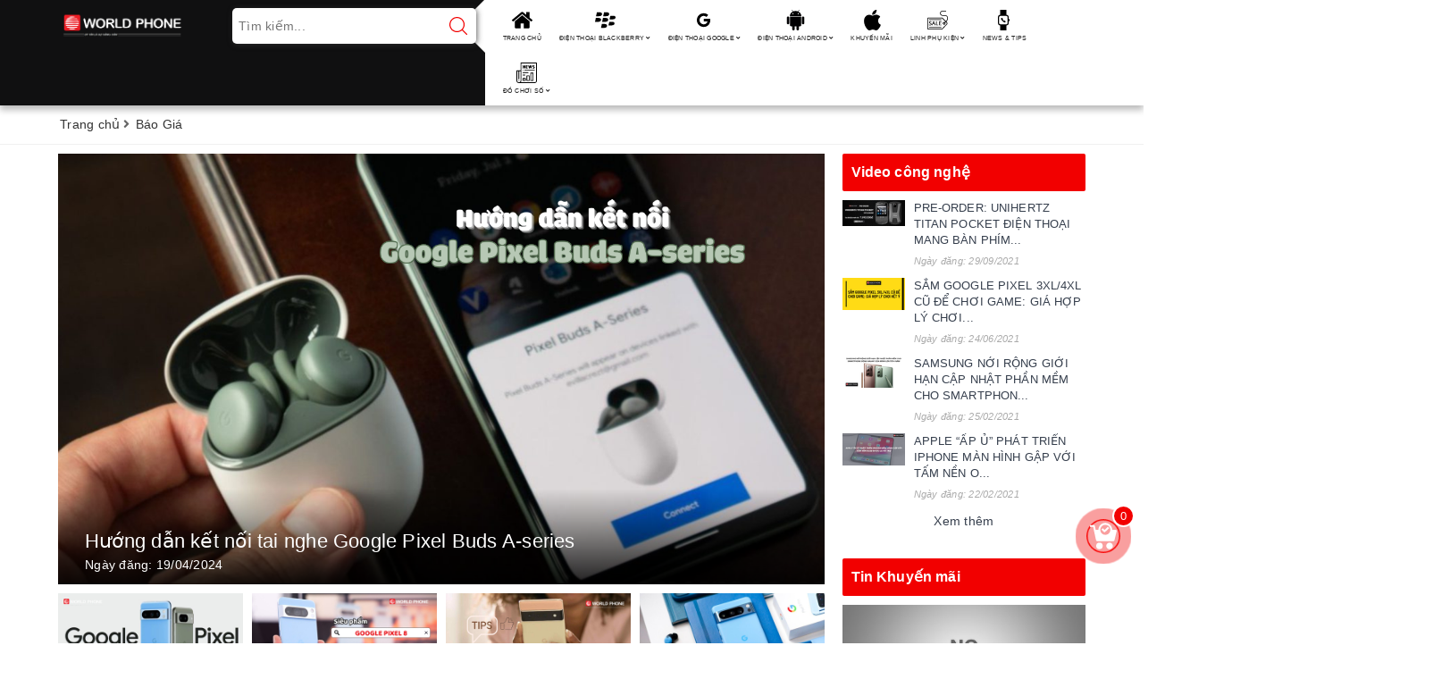

--- FILE ---
content_type: text/html; charset=utf-8
request_url: https://worldphone.vn/bao-gia
body_size: 18555
content:
<!DOCTYPE html>
<html lang="vi">
	<head>
		<meta name="google-site-verification" content="gWFVRm_D6uVOaD3uaZuZlF0EyaRauar2KrnGzFwFlDM" />
		<!-- Google tag (gtag.js) -->
		<script async src="https://www.googletagmanager.com/gtag/js?id=UA-47887487-1"></script>
		<script>
			window.dataLayer = window.dataLayer || [];
			function gtag(){dataLayer.push(arguments);}
			gtag('js', new Date());

			gtag('config', 'UA-47887487-1');
		</script>

		<!-- Global site tag (gtag.js) - Google Ads: 956216482 -->
		<script async src="https://www.googletagmanager.com/gtag/js?id=AW-956216482"></script>
		<script>
			window.dataLayer = window.dataLayer || [];
			function gtag(){dataLayer.push(arguments);}
			gtag('js', new Date());

			gtag('config', 'AW-956216482');
		</script>
		<script>
			gtag('event', 'page_view', {
				'send_to': 'AW-956216482',
				'value': 'replace with value',
				'items': [{
					'id': 'replace with value',
					'google_business_vertical': 'retail'
				}]
			});
		</script>

		<!-- End Google Tag Manager -->
		<!-- Global site tag (gtag.js) - Google Ads: 956216482 -->
		<script async src="https://www.googletagmanager.com/gtag/js?id=AW-956216482"></script>
		<script>
			window.dataLayer = window.dataLayer || [];
			function gtag(){dataLayer.push(arguments);}
			gtag('js', new Date());

			gtag('config', 'AW-956216482');
		</script>
		<meta charset="UTF-8" />
		<meta name="google-site-verification" content="v6iOO873edjgJvSwIcqWGo3YYU0kS58QWxIf85Asg1w" />
		<meta name="viewport" content="width=device-width, initial-scale=1, maximum-scale=1">			
		<title>BÁO GIÁ | WORLDPHONE.VN</title>
		<script src="//bizweb.dktcdn.net/100/168/366/themes/713148/assets/defer_plus.js?1742575625772" type="text/javascript"></script>
		<script>deferscript('//bizweb.dktcdn.net/100/168/366/themes/713148/assets/polyfill.js?1742575625772', 'polyfill-js', 1)</script>
		
		<meta name="keywords" content="Báo Giá, WORLDPHONE.VN, worldphone.vn"/>		
		<link rel="canonical" href="https://worldphone.vn/bao-gia"/>
		<meta name='revisit-after' content='1 days' />
		<meta name="robots" content="noodp,index,follow" />
		<link rel="icon" href="//bizweb.dktcdn.net/100/168/366/themes/713148/assets/favicon.png?1742575625772" type="image/x-icon" />
		<meta property="og:type" content="website">
	<meta property="og:title" content="BÁO GIÁ">
	<meta property="og:image" content="https://bizweb.dktcdn.net/100/168/366/themes/713148/assets/logo.png?1742575625772">
	<meta property="og:image:secure_url" content="https://bizweb.dktcdn.net/100/168/366/themes/713148/assets/logo.png?1742575625772">
	<meta property="og:description" content="">
	<meta property="og:url" content="https://worldphone.vn/bao-gia">
	<meta property="og:site_name" content="WORLDPHONE.VN">
		<link href="//bizweb.dktcdn.net/100/168/366/themes/713148/assets/bootstrap.scss.css?1742575625772" rel="stylesheet" type="text/css" media="all" />
		<link href="//bizweb.dktcdn.net/100/168/366/themes/713148/assets/plugin.scss.css?1742575625772" rel="stylesheet" type="text/css" media="all" />							
		<link href="//bizweb.dktcdn.net/100/168/366/themes/713148/assets/base.scss.css?1742575625772" rel="stylesheet" type="text/css" media="all" />	
		<link href="//bizweb.dktcdn.net/100/168/366/themes/713148/assets/ant-mobile.scss.css?1742575625772" rel="stylesheet" type="text/css" media="all" />
		<script>
	var Bizweb = Bizweb || {};
	Bizweb.store = 'worldphone.mysapo.net';
	Bizweb.id = 168366;
	Bizweb.theme = {"id":713148,"name":"Ant Mobile","role":"main"};
	Bizweb.template = 'blog';
	if(!Bizweb.fbEventId)  Bizweb.fbEventId = 'xxxxxxxx-xxxx-4xxx-yxxx-xxxxxxxxxxxx'.replace(/[xy]/g, function (c) {
	var r = Math.random() * 16 | 0, v = c == 'x' ? r : (r & 0x3 | 0x8);
				return v.toString(16);
			});		
</script>
<script>
	(function () {
		function asyncLoad() {
			var urls = ["//promotionpopup.sapoapps.vn/genscript/script.js?store=worldphone.mysapo.net","//productreviews.sapoapps.vn/assets/js/productreviews.min.js?store=worldphone.mysapo.net","https://availablenotice.sapoapps.vn/scripts/ab_availablenotice_scripttag.min.js?store=worldphone.mysapo.net","https://promotionbar.sapoapps.vn/Scripts/promotionbar.min.js?store=worldphone.mysapo.net","https://forms.sapoapps.vn/libs/js/surveyform.min.js?store=worldphone.mysapo.net","https://productsrecommend.sapoapps.vn/assets/js/script.js?store=worldphone.mysapo.net","https://blogstatistics.sapoapps.vn/scripts/ab_blogstatistics_scripttag.js?store=worldphone.mysapo.net","https://productviewedhistory.sapoapps.vn/ProductViewed/ProductRecentScriptTags?store=worldphone.mysapo.net","//instantsearch.sapoapps.vn/scripts/instantsearch-st.js?store=worldphone.mysapo.net","https://google-shopping.sapoapps.vn/conversion-tracker/global-tag/8246.js?store=worldphone.mysapo.net","https://google-shopping.sapoapps.vn/conversion-tracker/event-tag/8246.js?store=worldphone.mysapo.net","https://statistic-blog-v2.sapoapps.vn/api/script-tag.js?store=worldphone.mysapo.net","https://newcollectionfilter.sapoapps.vn/genscript/script.js?store=worldphone.mysapo.net"];
			for (var i = 0; i < urls.length; i++) {
				var s = document.createElement('script');
				s.type = 'text/javascript';
				s.async = true;
				s.src = urls[i];
				var x = document.getElementsByTagName('script')[0];
				x.parentNode.insertBefore(s, x);
			}
		};
		window.attachEvent ? window.attachEvent('onload', asyncLoad) : window.addEventListener('load', asyncLoad, false);
	})();
</script>


<script>
	window.BizwebAnalytics = window.BizwebAnalytics || {};
	window.BizwebAnalytics.meta = window.BizwebAnalytics.meta || {};
	window.BizwebAnalytics.meta.currency = 'VND';
	window.BizwebAnalytics.tracking_url = '/s';

	var meta = {};
	
	
	for (var attr in meta) {
	window.BizwebAnalytics.meta[attr] = meta[attr];
	}
</script>

	
		<script src="/dist/js/stats.min.js?v=96f2ff2"></script>
	



<!-- Google Tag Manager -->
<script>(function(w,d,s,l,i){w[l]=w[l]||[];w[l].push({'gtm.start':
new Date().getTime(),event:'gtm.js'});var f=d.getElementsByTagName(s)[0],
j=d.createElement(s),dl=l!='dataLayer'?'&l='+l:'';j.async=true;j.src=
'https://www.googletagmanager.com/gtm.js?id='+i+dl;f.parentNode.insertBefore(j,f);
})(window,document,'script','dataLayer','GTM-KGN97ZG');</script>
<!-- End Google Tag Manager -->
<script>

	window.enabled_enhanced_ecommerce = false;

</script>




<!--Facebook Pixel Code-->
<script>
	!function(f, b, e, v, n, t, s){
	if (f.fbq) return; n = f.fbq = function(){
	n.callMethod?
	n.callMethod.apply(n, arguments):n.queue.push(arguments)}; if (!f._fbq) f._fbq = n;
	n.push = n; n.loaded = !0; n.version = '2.0'; n.queue =[]; t = b.createElement(e); t.async = !0;
	t.src = v; s = b.getElementsByTagName(e)[0]; s.parentNode.insertBefore(t, s)}
	(window,
	document,'script','https://connect.facebook.net/en_US/fbevents.js');
	fbq('init', '143560199475367', {} , {'agent': 'plsapo'}); // Insert your pixel ID here.
	fbq('track', 'PageView',{},{ eventID: Bizweb.fbEventId });
	
</script>
<noscript>
	<img height='1' width='1' style='display:none' src='https://www.facebook.com/tr?id=143560199475367&ev=PageView&noscript=1' />
</noscript>
<!--DO NOT MODIFY-->
<!--End Facebook Pixel Code-->



<script>
	var eventsListenerScript = document.createElement('script');
	eventsListenerScript.async = true;
	
	eventsListenerScript.src = "/dist/js/store_events_listener.min.js?v=b129444";
	
	document.getElementsByTagName('head')[0].appendChild(eventsListenerScript);
</script>





	
		
		
		
		<link href="//bizweb.dktcdn.net/100/168/366/themes/713148/assets/tkn-style.css?1742575625772" rel="stylesheet" type="text/css" media="all" />
		<link href='https://instantsearch.sapoapps.vn/content/font-awesome/css/font-awesome.min.css' rel='stylesheet'>
		<script src="//bizweb.dktcdn.net/100/168/366/themes/713148/assets/tkn-util.js?1742575625772" type="text/javascript"></script>
		<link href="//bizweb.dktcdn.net/100/168/366/themes/713148/assets/tkn-style.css?1742575625772" rel="stylesheet" type="text/css" media="all" />
		<link href='https://instantsearch.sapoapps.vn/content/font-awesome/css/font-awesome.min.css' rel='stylesheet'>
	<link href="//bizweb.dktcdn.net/100/168/366/themes/713148/assets/cf-stylesheet.css?1742575625772" rel="stylesheet" type="text/css" media="all" />
</head>
	<body class="bg-body">
		<!-- Google Tag Manager (noscript) -->
		<noscript><iframe src="https://www.googletagmanager.com/ns.html?id=GTM-KGN97ZG"
						  height="0" width="0" style="display:none;visibility:hidden"></iframe></noscript>
		<!-- End Google Tag Manager (noscript) -->
		<header class="header">
	<div class="container"> 
		<div class="row">
			<div class="col-lg-2 col-md-2 col-100-h">
				<button type="button" class="navbar-toggle collapsed visible-sm visible-xs" id="trigger-mobile"><span class="sr-only">Toggle navigation</span><span class="icon-bar"></span><span class="icon-bar"></span><span class="icon-bar"></span></button>
				<div class="logo"><a href="/" class="logo-wrapper" title="WORLDPHONE.VN"><img src="//bizweb.dktcdn.net/100/168/366/themes/713148/assets/loader.svg?1742575625772" data-lazyload="//bizweb.dktcdn.net/100/168/366/themes/713148/assets/logo.png?1742575625772" alt="logo WORLDPHONE.VN" /></a></div>
				<div class="mobile-cart visible-sm visible-xs">
					<a href="/cart" title="Giỏ hàng"><i class="fa fa-cart-arrow-down"></i><div class="cart-right"><span class="count_item_pr">0</span></div></a>
				</div>
			</div>
			<div class="col-lg-3 col-md-3 add-arrow">
				<form class="search-bar has-validation-callback" action="/search" method="get" role="search">		
					<input type="search" name="query" value="" placeholder="Tìm kiếm..." class="input-group-field search-text" autocomplete="off">
					<button class="btn icon-fallback-text">
						<svg xmlns="http://www.w3.org/2000/svg" xmlns:xlink="http://www.w3.org/1999/xlink" version="1.1" x="0px" y="0px" viewBox="0 0 451 451" style="enable-background:new 0 0 451 451;" xml:space="preserve" width="20px" height="20px"><g><g>
							<path d="M447.05,428l-109.6-109.6c29.4-33.8,47.2-77.9,47.2-126.1C384.65,86.2,298.35,0,192.35,0C86.25,0,0.05,86.3,0.05,192.3   s86.3,192.3,192.3,192.3c48.2,0,92.3-17.8,126.1-47.2L428.05,447c2.6,2.6,6.1,4,9.5,4s6.9-1.3,9.5-4   C452.25,441.8,452.25,433.2,447.05,428z M26.95,192.3c0-91.2,74.2-165.3,165.3-165.3c91.2,0,165.3,74.2,165.3,165.3   s-74.1,165.4-165.3,165.4C101.15,357.7,26.95,283.5,26.95,192.3z" data-original="#000000" class="active-path" data-old_color="#f20000" fill="#f20000"/>
							</g></g> </svg>
					</button>
				</form>
				<div class="arrow-left"></div>
			</div>
			<div class="col-md-7 col-lg-7 nav-bg-white hidden-sm hidden-xs">
				<ul id="nav" class="nav">
	
	
	
	
	
	
	<li class="nav-item "><a class="nav-link" href="/" title="TRANG CHỦ">TRANG CHỦ</a></li>
	
	
	
	
	
	
	
	<li class="nav-item ">
		<a href="/dien-thoai-blackberry" class="nav-link" title="ĐIỆN THOẠI BLACKBERRY">ĐIỆN THOẠI BLACKBERRY <i class="fa fa-angle-down" data-toggle="dropdown"></i></a>			
					
		<ul class="dropdown-menu">
			
			
			<li class="nav-item-lv2"><a class="nav-link" href="/blackberry-os" title="BLACKBERRY OS">BLACKBERRY OS</a></li>
			
			
			
			<li class="nav-item-lv2"><a class="nav-link" href="/blackberry-10" title="BLACKBERRY 10">BLACKBERRY 10</a></li>
			
			
			
			<li class="nav-item-lv2"><a class="nav-link" href="/blackberry-android" title="BLACKBERRY ANDROID">BLACKBERRY ANDROID</a></li>
			
			
			
			<li class="nav-item-lv2"><a class="nav-link" href="/blackberry-cao-cap" title="BLACKBERRY CAO CẤP">BLACKBERRY CAO CẤP</a></li>
			
			
		</ul>
		
	</li>
	
	
	
	
	
	
	
	<li class="nav-item ">
		<a href="/dien-thoai-google" class="nav-link" title="ĐIỆN THOẠI GOOGLE">ĐIỆN THOẠI GOOGLE <i class="fa fa-angle-down" data-toggle="dropdown"></i></a>			
					
		<ul class="dropdown-menu">
			
			
			<li class="nav-item-lv2"><a class="nav-link" href="/google-pixel-9-series" title="Google Pixel 9 Series">Google Pixel 9 Series</a></li>
			
			
			
			<li class="nav-item-lv2"><a class="nav-link" href="/google-pixel-8-series" title="Google Pixel 8 Series">Google Pixel 8 Series</a></li>
			
			
			
			<li class="nav-item-lv2"><a class="nav-link" href="/google-pixel-7-series" title="Google Pixel 7 Series">Google Pixel 7 Series</a></li>
			
			
			
			<li class="nav-item-lv2"><a class="nav-link" href="/google-pixel-6-series" title="Google Pixel 6 Series">Google Pixel 6 Series</a></li>
			
			
			
			<li class="nav-item-lv2"><a class="nav-link" href="/google-pixel-5" title="Google Pixel 5 Series">Google Pixel 5 Series</a></li>
			
			
		</ul>
		
	</li>
	
	
	
	
	
	
	
	<li class="nav-item ">
		<a href="/dien-thoai-android" class="nav-link" title="ĐIỆN THOẠI ANDROID">ĐIỆN THOẠI ANDROID <i class="fa fa-angle-down" data-toggle="dropdown"></i></a>			
					
		<ul class="dropdown-menu">
			
			
			<li class="dropdown-submenu nav-item-lv2">
				<a class="nav-link" href="/dien-thoai-google" title="ĐIỆN THOẠI GOOGLE">ĐIỆN THOẠI GOOGLE <i class="fa fa-angle-right"></i></a>
				<ul class="dropdown-menu">
					
					<li class="nav-item-lv3"><a class="nav-link" href="/google-pixel-9-series" title="Google Pixel 9 Series">Google Pixel 9 Series</a></li>
					
					<li class="nav-item-lv3"><a class="nav-link" href="/google-pixel-8-series" title="Google Pixel 8 Series">Google Pixel 8 Series</a></li>
					
					<li class="nav-item-lv3"><a class="nav-link" href="/google-pixel-7-series" title="Google Pixel 7 Series">Google Pixel 7 Series</a></li>
					
					<li class="nav-item-lv3"><a class="nav-link" href="/google-pixel-6-series" title="Google Pixel 6 Series">Google Pixel 6 Series</a></li>
					
					<li class="nav-item-lv3"><a class="nav-link" href="/google-pixel-5" title="Google Pixel 5 Series">Google Pixel 5 Series</a></li>
					
				</ul>                      
			</li>
			
			
			
			<li class="nav-item-lv2"><a class="nav-link" href="/dien-thoai-sony" title="ĐIỆN THOẠI SONY">ĐIỆN THOẠI SONY</a></li>
			
			
			
			<li class="nav-item-lv2"><a class="nav-link" href="/lg" title="ĐIỆN THOẠI LG">ĐIỆN THOẠI LG</a></li>
			
			
			
			<li class="nav-item-lv2"><a class="nav-link" href="/dien-thoai-doc" title="ĐIỆN THOẠI HIẾM">ĐIỆN THOẠI HIẾM</a></li>
			
			
		</ul>
		
	</li>
	
	
	
	
	
	
	
	<li class="nav-item "><a class="nav-link" href="/khuyen-mai" title="KHUYẾN MÃI">KHUYẾN MÃI</a></li>
	
	
	
	
	
	
	
	<li class="nav-item ">
		<a href="/linh-phu-kien-chinh-hang" class="nav-link" title="LINH PHỤ KIỆN">LINH PHỤ KIỆN <i class="fa fa-angle-down" data-toggle="dropdown"></i></a>			
					
		<ul class="dropdown-menu">
			
			
			<li class="nav-item-lv2"><a class="nav-link" href="/bao-gia" title="BÁO GIÁ LINH KIỆN">BÁO GIÁ LINH KIỆN</a></li>
			
			
			
			<li class="nav-item-lv2"><a class="nav-link" href="/sac-cap" title="SẠC - CÁP">SẠC - CÁP</a></li>
			
			
			
			<li class="nav-item-lv2"><a class="nav-link" href="/tai-nghe-loa" title="TAI NGHE - LOA">TAI NGHE - LOA</a></li>
			
			
			
			<li class="nav-item-lv2"><a class="nav-link" href="/bao-da-op-lung" title="BAO DA - ỐP LƯNG">BAO DA - ỐP LƯNG</a></li>
			
			
			
			<li class="nav-item-lv2"><a class="nav-link" href="/tai-nghe" title="THẺ NHỚ">THẺ NHỚ</a></li>
			
			
			
			<li class="dropdown-submenu nav-item-lv2">
				<a class="nav-link" href="/linh-kien-blackberry" title="LINH KIỆN BLACKBERRY">LINH KIỆN BLACKBERRY <i class="fa fa-angle-right"></i></a>
				<ul class="dropdown-menu">
					
					<li class="nav-item-lv3"><a class="nav-link" href="/man-hinh-blackberry" title="MÀN HÌNH BLACKBERRY">MÀN HÌNH BLACKBERRY</a></li>
					
					<li class="nav-item-lv3"><a class="nav-link" href="/ban-phim-blackberry" title="BÀN PHÍM BLACKBERRY">BÀN PHÍM BLACKBERRY</a></li>
					
					<li class="nav-item-lv3"><a class="nav-link" href="/camera-blackberry" title="CAMERA BLACKBERRY">CAMERA BLACKBERRY</a></li>
					
					<li class="nav-item-lv3"><a class="nav-link" href="/bo-vo-blackberry" title="BỘ VỎ BLACKBERRY">BỘ VỎ BLACKBERRY</a></li>
					
					<li class="nav-item-lv3"><a class="nav-link" href="/pin" title="PIN">PIN</a></li>
					
				</ul>                      
			</li>
			
			
			
			<li class="dropdown-submenu nav-item-lv2">
				<a class="nav-link" href="/linh-kien-google" title="LINH KIỆN GOOGLE">LINH KIỆN GOOGLE <i class="fa fa-angle-right"></i></a>
				<ul class="dropdown-menu">
					
				</ul>                      
			</li>
			
			
		</ul>
		
	</li>
	
	
	
	
	
	
	
	<li class="nav-item "><a class="nav-link" href="/tin-cong-nghe" title="NEWS & TIPS">NEWS & TIPS</a></li>
	
	
	
	
	
	
	
	<li class="nav-item ">
		<a href="/do-choi-cong-nghe" class="nav-link" title="ĐỒ CHƠI SỐ">ĐỒ CHƠI SỐ <i class="fa fa-angle-down" data-toggle="dropdown"></i></a>			
					
		<ul class="dropdown-menu">
			
			
			<li class="nav-item-lv2"><a class="nav-link" href="/robot-hut-bui" title="ROBOT HÚT BỤI">ROBOT HÚT BỤI</a></li>
			
			
			
			<li class="nav-item-lv2"><a class="nav-link" href="/dong-ho-thong-minh" title="ĐỒNG HỒ THÔNG MINH">ĐỒNG HỒ THÔNG MINH</a></li>
			
			
		</ul>
		
	</li>
	
	
</ul>
			</div>
		</div>
	</div>
</header>
		
		<script src="https://cdnjs.cloudflare.com/ajax/libs/jquery/2.2.3/jquery.min.js" type="text/javascript"></script>
		
		<script src="//bizweb.dktcdn.net/100/168/366/themes/713148/assets/option-selectors.js?1742575625772" type="text/javascript"></script>
		<script src="//bizweb.dktcdn.net/assets/themes_support/api.jquery.js" type="text/javascript"></script>
		<script src="//bizweb.dktcdn.net/100/168/366/themes/713148/assets/owl.carousel.min.js?1742575625772" type="text/javascript"></script>
		<section class="bread-crumb margin-bottom-10">
	<div class="container">
		<div class="row">
			<div class="col-xs-12">
				<ul class="breadcrumb" >					
					<li class="home"><a  href="/" title="Trang chủ"><span>Trang chủ</span></a><span><i class="fa fa-angle-right"></i></span></li>
					
					
					<li><strong>B&#225;o Gi&#225;</strong></li>
					
					
				</ul>
			</div>
		</div>
	</div>
</section>
<div class="container" itemscope itemtype="http://schema.org/Blog">
	<meta itemprop="name" content="Báo Giá"><meta itemprop="description" content="Chủ đề không có mô tả"> 
	<div class="row">
		<section class="right-content col-md-9 list-blog-page">	
			<h1 class="title-head hidden">Báo Giá</h1>
			<div class="main-home-news-block">
	
	<div class="main-home clearfix">
		<a href="/huong-dan-ket-noi-tai-nghe-google-pixel-buds-a-series" title="Hướng dẫn kết nối tai nghe Google Pixel Buds A-series">
			
			<img src="//bizweb.dktcdn.net/100/168/366/themes/713148/assets/loader.svg?1742575625772" data-lazyload="https://bizweb.dktcdn.net/100/168/366/articles/ket-noi-pixel-buds-a-series.png?v=1713460502570" alt="Hướng dẫn kết nối tai nghe Google Pixel Buds A-series" />
			
			<div class="main-home-content">
				<h3>
					Hướng dẫn kết nối tai nghe Google Pixel Buds A-series
				</h3>
				<div class="posts">
					Ngày đăng: 19/04/2024
				</div>
			</div>
		</a>
	</div>
	
	<div class="main-home-news-owl owl-carousel margin-top-10" data-lg-items="4" data-md-items="3" data-sm-items="3" data-xs-items="2" data-xss-items="2" data-margin="10">
		
		<div class="item">
			<a href="/so-sanh-pixel-8-va-pixel-8-pro-co-hay-khong-su-khac-biet-ro-ret" title="So s&#225;nh Pixel 8 v&#224; Pixel 8 Pro: C&#243; hay kh&#244;ng sự kh&#225;c biệt r&#245; rệt?">
				<div class="blog-item-thumbnail">
					
					<img src="//bizweb.dktcdn.net/100/168/366/themes/713148/assets/loader.svg?1742575625772" data-lazyload="//bizweb.dktcdn.net/thumb/large/100/168/366/articles/so-sanh-pixel-8-va-pixel-8-pro-co-hay-khong-su-khac-biet-ro-ret.jpg?v=1711864442267" alt="So s&#225;nh Pixel 8 v&#224; Pixel 8 Pro: C&#243; hay kh&#244;ng sự kh&#225;c biệt r&#245; rệt?" class="img-responsive center-block" />
					
				</div>
				<h3 class="blog-item-name">So s&#225;nh Pixel 8 v&#224; Pixel 8 Pro: C&#243; hay kh&#244;ng sự kh&#225;c biệt...</h3>
			</a>
		</div>
		
		<div class="item">
			<a href="/google-pixel-8-nho-gon-xinh-xan-van-manh-va-thong-minh-nhu-dong-pro" title="Google Pixel 8: nhỏ gọn xinh xắn, vẫn mạnh v&#224; th&#244;ng minh như d&#242;ng Pro">
				<div class="blog-item-thumbnail">
					
					<img src="//bizweb.dktcdn.net/100/168/366/themes/713148/assets/loader.svg?1742575625772" data-lazyload="//bizweb.dktcdn.net/thumb/large/100/168/366/articles/google-pixel-8-nho-gon-xinh-xan-van-manh-va-thong-minh-nhu-dong-pro.jpg?v=1711721652123" alt="Google Pixel 8: nhỏ gọn xinh xắn, vẫn mạnh v&#224; th&#244;ng minh như d&#242;ng Pro" class="img-responsive center-block" />
					
				</div>
				<h3 class="blog-item-name">Google Pixel 8: nhỏ gọn xinh xắn, vẫn mạnh v&#224; th&#244;ng minh ...</h3>
			</a>
		</div>
		
		<div class="item">
			<a href="/meo-su-dung-dien-thoai-pixel-toi-uu-ban-nhat-dinh-phai-biet" title="Mẹo sử dụng điện thoại Pixel tối ưu bạn nhất định phải biết">
				<div class="blog-item-thumbnail">
					
					<img src="//bizweb.dktcdn.net/100/168/366/themes/713148/assets/loader.svg?1742575625772" data-lazyload="//bizweb.dktcdn.net/thumb/large/100/168/366/articles/meo-su-dung-dien-thoai-pixel-toi-uu-ban-nhat-dinh-phai-biet.jpg?v=1711193036040" alt="Mẹo sử dụng điện thoại Pixel tối ưu bạn nhất định phải biết" class="img-responsive center-block" />
					
				</div>
				<h3 class="blog-item-name">Mẹo sử dụng điện thoại Pixel tối ưu bạn nhất định phải biết</h3>
			</a>
		</div>
		
		<div class="item">
			<a href="/tren-tay-pixel-8-pro-tri-tue-nhan-tao-nang-tam-trai-nghiem-camera-dinh-cao" title="Tr&#234;n tay Pixel 8 Pro: Tr&#237; tuệ nh&#226;n tạo n&#226;ng tầm trải nghiệm, camera đỉnh cao">
				<div class="blog-item-thumbnail">
					
					<img src="//bizweb.dktcdn.net/100/168/366/themes/713148/assets/loader.svg?1742575625772" data-lazyload="//bizweb.dktcdn.net/thumb/large/100/168/366/articles/tren-tay-pixel-8-pro-tri-tue-nhan-tao-nang-tam-trai-nghiem-camera-dinh-cao.jpg?v=1710941236863" alt="Tr&#234;n tay Pixel 8 Pro: Tr&#237; tuệ nh&#226;n tạo n&#226;ng tầm trải nghiệm, camera đỉnh cao" class="img-responsive center-block" />
					
				</div>
				<h3 class="blog-item-name">Tr&#234;n tay Pixel 8 Pro: Tr&#237; tuệ nh&#226;n tạo n&#226;ng tầm trải nghi...</h3>
			</a>
		</div>
		
		<div class="item">
			<a href="/nhung-thu-thuat-dung-dien-thoai-google-pixel-huu-ich-cho-nguoi-dung" title="Những thủ thuật d&#249;ng điện thoại Google Pixel hữu &#237;ch cho người d&#249;ng">
				<div class="blog-item-thumbnail">
					
					<img src="//bizweb.dktcdn.net/100/168/366/themes/713148/assets/loader.svg?1742575625772" data-lazyload="//bizweb.dktcdn.net/thumb/large/100/168/366/articles/nhung-thu-thuat-dung-dien-thoai-google-pixel-huu-ich-cho-nguoi-dung.jpg?v=1710731083843" alt="Những thủ thuật d&#249;ng điện thoại Google Pixel hữu &#237;ch cho người d&#249;ng" class="img-responsive center-block" />
					
				</div>
				<h3 class="blog-item-name">Những thủ thuật d&#249;ng điện thoại Google Pixel hữu &#237;ch cho ...</h3>
			</a>
		</div>
		
	</div>
</div>
			
			<section class="list-blogs blog-main">
				<div class="row">
					<div class="col-md-12 col-sm-12 col-xs-12 clearfix blog-later-news">
						<h2>
							Tin tức mới nhất
						</h2>
					</div>
						
					<div class="col-md-12 col-sm-12 col-xs-12 clearfix">
						<article class="blog-item">
							<a href="/bang-bao-gia-linh-kien-blackberry-chinh-hang" title="BẢNG B&#193;O GI&#193; LINH KIỆN BLACKBERRY CH&#205;NH H&#195;NG">
								<div class="blog-item-thumbnail">
									
									<img src="//bizweb.dktcdn.net/100/168/366/themes/713148/assets/loader.svg?1742575625772" data-lazyload="//bizweb.dktcdn.net/thumb/large/100/168/366/articles/lk.jpg?v=1539846694267" alt="BẢNG B&#193;O GI&#193; LINH KIỆN BLACKBERRY CH&#205;NH H&#195;NG" class="img-responsive center-block" />
									
								</div>
								<div class="blog-item-mains">
									<h3 class="blog-item-name">
										BẢNG B&#193;O GI&#193; LINH KIỆN BLACKBERRY CH&#205;NH H&#195;NG
									</h3>
									<div class="post-time"><i class="fa fa-user" aria-hidden="true"></i> Hoàng Phương | <i class="fa fa-calendar"></i> 16-10-2018</div>
									<p class="blog-item-summary margin-bottom-5">BẢNG BÁO&nbsp;GIÁ&nbsp;LINH KIỆN BLACKBERRY CHÍNH HÃNG
Nếu chiếc máy của bạn đang gặp trục trặc về phần cứng hay chỉ đơn giản là bạn đang có nhu cầu&nbsp;tân trang, "mông má" lại chiếc Blackberry c...</p>
								</div>
							</a>
						</article>
					</div>
					<div class="col-md-12 col-sm-12 col-xs-12"></div>
				</div>
			</section>
			
		</section>
		<aside class="left left-content col-md-3">

<div class="aside-item">
	<div class="heading"><h2 class="title-head"><a href="goc-video-cong-nghe" title="Video công nghệ">Video công nghệ</a></h2></div>
	<div class="list-blogs">									
		<article class="blog-item blog-item-list clearfix">
			<a href="/pre-order-unihertz-titan-pocket-phien-ban-qwerty-cua-the-ky-moi" class="panel-box-media" title="PRE-ORDER: UNIHERTZ TITAN POCKET ĐIỆN THOẠI MANG B&#192;N PH&#205;M VẬT L&#221; CỦA THẾ KỶ MỚI"><img src="//bizweb.dktcdn.net/100/168/366/themes/713148/assets/loader.svg?1742575625772" data-lazyload="//bizweb.dktcdn.net/thumb/small/100/168/366/articles/99d89ea93ff2f6acafe3.jpg?v=1632895843403" width="70" height="70" alt="PRE-ORDER: UNIHERTZ TITAN POCKET ĐIỆN THOẠI MANG B&#192;N PH&#205;M VẬT L&#221; CỦA THẾ KỶ MỚI" /></a>
			<div class="blogs-rights"><h3 class="blog-item-name"><a href="/pre-order-unihertz-titan-pocket-phien-ban-qwerty-cua-the-ky-moi" title="PRE-ORDER: UNIHERTZ TITAN POCKET ĐIỆN THOẠI MANG B&#192;N PH&#205;M VẬT L&#221; CỦA THẾ KỶ MỚI">PRE-ORDER: UNIHERTZ TITAN POCKET ĐIỆN THOẠI MANG B&#192;N PH&#205;M...</a></h3><div class="post-time">Ngày đăng: 29/09/2021</div></div>
		</article>									
		<article class="blog-item blog-item-list clearfix">
			<a href="/sam-google-pixel-3xl-4xl-cu-de-choi-game-gia-hop-ly-choi-het-y" class="panel-box-media" title="SẮM GOOGLE PIXEL 3XL/4XL CŨ ĐỂ CHƠI GAME: GI&#193; HỢP L&#221; CHƠI HẾT &#221;"><img src="//bizweb.dktcdn.net/100/168/366/themes/713148/assets/loader.svg?1742575625772" data-lazyload="//bizweb.dktcdn.net/thumb/small/100/168/366/articles/sac-cap-iphone-12-mang-thuong-hieu-viet-dat-tieu-chuan-mfi-cua-apple-ra-doi-eebc415f-ec07-4700-99eb-b786f7d00aea.png?v=1624475884873" width="70" height="70" alt="SẮM GOOGLE PIXEL 3XL/4XL CŨ ĐỂ CHƠI GAME: GI&#193; HỢP L&#221; CHƠI HẾT &#221;" /></a>
			<div class="blogs-rights"><h3 class="blog-item-name"><a href="/sam-google-pixel-3xl-4xl-cu-de-choi-game-gia-hop-ly-choi-het-y" title="SẮM GOOGLE PIXEL 3XL/4XL CŨ ĐỂ CHƠI GAME: GI&#193; HỢP L&#221; CHƠI HẾT &#221;">SẮM GOOGLE PIXEL 3XL/4XL CŨ ĐỂ CHƠI GAME: GI&#193; HỢP L&#221; CHƠI...</a></h3><div class="post-time">Ngày đăng: 24/06/2021</div></div>
		</article>									
		<article class="blog-item blog-item-list clearfix">
			<a href="/samsung-noi-rong-gioi-han-cap-nhat-phan-mem-cho-smartphone-dong-galaxy-cua-minh-len-toi-4-nam" class="panel-box-media" title="SAMSUNG NỚI RỘNG GIỚI HẠN CẬP NHẬT PHẦN MỀM CHO SMARTPHONE D&#210;NG GALAXY CỦA M&#204;NH L&#202;N TỚI 4 NĂM"><img src="//bizweb.dktcdn.net/100/168/366/themes/713148/assets/loader.svg?1742575625772" data-lazyload="//bizweb.dktcdn.net/thumb/small/100/168/366/articles/2-2fab1427-cca3-4764-bc4c-81bde9a7e9ce.png?v=1614194790077" width="70" height="70" alt="SAMSUNG NỚI RỘNG GIỚI HẠN CẬP NHẬT PHẦN MỀM CHO SMARTPHONE D&#210;NG GALAXY CỦA M&#204;NH L&#202;N TỚI 4 NĂM" /></a>
			<div class="blogs-rights"><h3 class="blog-item-name"><a href="/samsung-noi-rong-gioi-han-cap-nhat-phan-mem-cho-smartphone-dong-galaxy-cua-minh-len-toi-4-nam" title="SAMSUNG NỚI RỘNG GIỚI HẠN CẬP NHẬT PHẦN MỀM CHO SMARTPHONE D&#210;NG GALAXY CỦA M&#204;NH L&#202;N TỚI 4 NĂM">SAMSUNG NỚI RỘNG GIỚI HẠN CẬP NHẬT PHẦN MỀM CHO SMARTPHON...</a></h3><div class="post-time">Ngày đăng: 25/02/2021</div></div>
		</article>									
		<article class="blog-item blog-item-list clearfix">
			<a href="/apple-ap-u-phat-trien-iphone-man-hinh-gap-voi-tam-nen-oled-duoc-lg-ho-tro" class="panel-box-media" title="APPLE “ẤP Ủ” PH&#193;T TRIỂN IPHONE M&#192;N H&#204;NH GẬP VỚI TẤM NỀN OLED ĐƯỢC LG HỖ TRỢ"><img src="//bizweb.dktcdn.net/100/168/366/themes/713148/assets/loader.svg?1742575625772" data-lazyload="//bizweb.dktcdn.net/thumb/small/100/168/366/articles/sac-cap-iphone-12-mang-thuong-hieu-viet-dat-tieu-chuan-mfi-cua-apple-ra-doi-14-49358fca-a10b-44b4-bc99-53ef4ae90677.png?v=1613939074557" width="70" height="70" alt="APPLE “ẤP Ủ” PH&#193;T TRIỂN IPHONE M&#192;N H&#204;NH GẬP VỚI TẤM NỀN OLED ĐƯỢC LG HỖ TRỢ" /></a>
			<div class="blogs-rights"><h3 class="blog-item-name"><a href="/apple-ap-u-phat-trien-iphone-man-hinh-gap-voi-tam-nen-oled-duoc-lg-ho-tro" title="APPLE “ẤP Ủ” PH&#193;T TRIỂN IPHONE M&#192;N H&#204;NH GẬP VỚI TẤM NỀN OLED ĐƯỢC LG HỖ TRỢ">APPLE “ẤP Ủ” PH&#193;T TRIỂN IPHONE M&#192;N H&#204;NH GẬP VỚI TẤM NỀN O...</a></h3><div class="post-time">Ngày đăng: 22/02/2021</div></div>
		</article>
	</div>
	<div class="blogs-mores text-center"><a href="goc-video-cong-nghe" title="Xem thêm">Xem thêm</a></div>
</div>


<div class="aside-item aside-blog-promotion">
	<div class="heading">
		<h2 class="title-head"><a href="khuyen-mai" title="Tin Khuyến mãi">Tin Khuyến mãi</a></h2>
	</div>
	<div class="list-blogs-promotion">
		<div class="blogs-promotion-big">
					
			<article class="blog-item blog-item-list clearfix">
				<a href="/viet-nam-vo-dich-giam-ngay-500k" class="panel-box-media" title="VIỆT NAM V&#212; ĐỊCH GIẢM NGAY 500K">
					
					<img src="//bizweb.dktcdn.net/100/168/366/themes/713148/assets/loader.svg?1742575625772" data-lazyload="//bizweb.dktcdn.net/100/168/366/themes/713148/assets/no-image.jpg?1742575625772" alt="VIỆT NAM V&#212; ĐỊCH GIẢM NGAY 500K" />
					
				</a>
				<div class="blogs-rights">
					<h3 class="blog-item-name"><a href="/viet-nam-vo-dich-giam-ngay-500k" title="VIỆT NAM V&#212; ĐỊCH GIẢM NGAY 500K">VIỆT NAM V&#212; ĐỊCH GIẢM NGAY 500K</a></h3>
				</div>
			</article>			
			
		</div>
		<div class="blogs-promotion-small">
					
			<article class="blog-item blog-item-list clearfix">
				<a href="/boc-tham-100-trung-thuong-nhan-dip-giang-sinh-va-nam-moi-2021" class="panel-box-media" title="Bốc thăm 100% tr&#250;ng thưởng nh&#226;n dịp Gi&#225;ng sinh v&#224; Năm mới 2021">
					
					<img src="//bizweb.dktcdn.net/100/168/366/themes/713148/assets/loader.svg?1742575625772" data-lazyload="//bizweb.dktcdn.net/thumb/small/100/168/366/articles/fc2233e5324fc3119a5e.jpg?v=1608711622037" width="70" height="70" alt="Bốc thăm 100% tr&#250;ng thưởng nh&#226;n dịp Gi&#225;ng sinh v&#224; Năm mới 2021" />
					
				</a>
				<div class="blogs-rights">
					<h3 class="blog-item-name"><a href="/boc-tham-100-trung-thuong-nhan-dip-giang-sinh-va-nam-moi-2021" title="Bốc thăm 100% tr&#250;ng thưởng nh&#226;n dịp Gi&#225;ng sinh v&#224; Năm mới 2021">Bốc thăm 100% trúng thưởng nhân dịp Giáng sinh và Năm mới 2021</a></h3>
				</div>
			</article>			
					
			<article class="blog-item blog-item-list clearfix">
				<a href="/sieu-sale-online-duy-nhat-12-12-2020" class="panel-box-media" title="Si&#234;u Sale Online Duy Nhất 12.12.2020">
					
					<img src="//bizweb.dktcdn.net/100/168/366/themes/713148/assets/loader.svg?1742575625772" data-lazyload="//bizweb.dktcdn.net/thumb/small/100/168/366/articles/cover.jpg?v=1607652306673" width="70" height="70" alt="Si&#234;u Sale Online Duy Nhất 12.12.2020" />
					
				</a>
				<div class="blogs-rights">
					<h3 class="blog-item-name"><a href="/sieu-sale-online-duy-nhat-12-12-2020" title="Si&#234;u Sale Online Duy Nhất 12.12.2020">Siêu Sale Online Duy Nhất 12.12.2020</a></h3>
				</div>
			</article>			
					
			<article class="blog-item blog-item-list clearfix">
				<a href="/black-friday-sale-100-san-pham-5-ngay-lien-tiep-black-five-day" class="panel-box-media" title="BLACK FRIDAY - Sale 100% sản phẩm 5 ng&#224;y li&#234;n tiếp - BLACK FIVE-DAY">
					
					<img src="//bizweb.dktcdn.net/100/168/366/themes/713148/assets/loader.svg?1742575625772" data-lazyload="//bizweb.dktcdn.net/thumb/small/100/168/366/articles/bf1920.jpg?v=1606212071000" width="70" height="70" alt="BLACK FRIDAY - Sale 100% sản phẩm 5 ng&#224;y li&#234;n tiếp - BLACK FIVE-DAY" />
					
				</a>
				<div class="blogs-rights">
					<h3 class="blog-item-name"><a href="/black-friday-sale-100-san-pham-5-ngay-lien-tiep-black-five-day" title="BLACK FRIDAY - Sale 100% sản phẩm 5 ng&#224;y li&#234;n tiếp - BLACK FIVE-DAY">BLACK FRIDAY - Sale 100% sản phẩm 5 ngày liên tiếp - BLACK FIVE-DAY</a></h3>
				</div>
			</article>			
					
			<article class="blog-item blog-item-list clearfix">
				<a href="/the-he-tiep-theo-cua-dong-s-samsung-galaxy-s21-se-an-chua-nhung-bat-ngo-gi" class="panel-box-media" title="THẾ HỆ TIẾP THEO CỦA D&#210;NG S - SAMSUNG GALAXY S21 SẼ ẨN CHỨA NHỮNG BẤT NGỜ G&#204;?">
					
					<img src="//bizweb.dktcdn.net/100/168/366/themes/713148/assets/loader.svg?1742575625772" data-lazyload="//bizweb.dktcdn.net/thumb/small/100/168/366/articles/dau-la-chan-ai-cua-ban-vao-thoi-diem-nay-2-38312846-2234-4918-8267-4c81f5e2cdc4.png?v=1592394397610" width="70" height="70" alt="THẾ HỆ TIẾP THEO CỦA D&#210;NG S - SAMSUNG GALAXY S21 SẼ ẨN CHỨA NHỮNG BẤT NGỜ G&#204;?" />
					
				</a>
				<div class="blogs-rights">
					<h3 class="blog-item-name"><a href="/the-he-tiep-theo-cua-dong-s-samsung-galaxy-s21-se-an-chua-nhung-bat-ngo-gi" title="THẾ HỆ TIẾP THEO CỦA D&#210;NG S - SAMSUNG GALAXY S21 SẼ ẨN CHỨA NHỮNG BẤT NGỜ G&#204;?">THẾ HỆ TIẾP THEO CỦA DÒNG S - SAMSUNG GALAXY S21 SẼ ẨN CHỨA NHỮNG BẤT NGỜ GÌ?</a></h3>
				</div>
			</article>			
					
			<article class="blog-item blog-item-list clearfix">
				<a href="/tung-bung-khai-truong-03-ngay-giam-gia-ruc-ro" class="panel-box-media" title="TƯNG BỪNG KHAI TRƯƠNG - 03 NG&#192;Y GIẢM GI&#193; RỰC RỠ&#160;">
					
					<img src="//bizweb.dktcdn.net/100/168/366/themes/713148/assets/loader.svg?1742575625772" data-lazyload="//bizweb.dktcdn.net/thumb/small/100/168/366/articles/6644558d729088ced181.jpg?v=1588180263290" width="70" height="70" alt="TƯNG BỪNG KHAI TRƯƠNG - 03 NG&#192;Y GIẢM GI&#193; RỰC RỠ&#160;" />
					
				</a>
				<div class="blogs-rights">
					<h3 class="blog-item-name"><a href="/tung-bung-khai-truong-03-ngay-giam-gia-ruc-ro" title="TƯNG BỪNG KHAI TRƯƠNG - 03 NG&#192;Y GIẢM GI&#193; RỰC RỠ&#160;">TƯNG BỪNG KHAI TRƯƠNG - 03 NGÀY GIẢM GIÁ RỰC RỠ </a></h3>
				</div>
			</article>			
			
		</div>
	</div>
</div>
</aside>
	</div>
</div>
		
		












<footer class="footer bg-footer">		
	<div class="site-footer">		
		<div class="container">			
			<div class="footer-inner">
				<div class="row">
					<div class="col-xs-12 col-sm-6 col-md-3">
						<div class="footer-widget">
							<h3><span>Thông tin cửa hàng</span></h3>
							

							<p class="hotline-number">Hotline: <a href="tel:09 8589 8589">09 8589 8589</a></p>
							<ul class="list-menu">
								
								
								
								
								<li><a href="/he-thong-cua-hang">Hệ thống cửa hàng</a></li>
								
							</ul>
						</div>
					</div>
					<div class="col-xs-12 col-sm-6 col-md-3">
						<div class="footer-widget">
							<h3><span>Chính sách</span></h3>
							<ul class="list-menu">
								
								
								
								
								<li><a href="/chinh-sach-thanh-toan">Chính sách thanh toán</a></li>
								
								<li><a href="/chinh-sach-van-chuyen">Chính sách vận chuyển</a></li>
								
								<li><a href="/chinh-sach-doi-tra">Chính sách đổi trả</a></li>
								
								<li><a href="/chinh-sach-bao-hanh">Chính sách bảo hành</a></li>
								
								<li><a href="/chinh-sach-tra-gop">Chính sách trả góp</a></li>
								
								<li><a href="/chinh-sach-bao-mat">Chính sách bảo mật</a></li>
								
								<li><a href="/dieu-khoan">Điều khoản dịch vụ</a></li>
								
							</ul>
						</div>
					</div>
					<div class="col-xs-12 col-sm-6 col-md-3">
						<div class="footer-widget">
							<h3><span>Hỗ trợ khách hàng</span></h3>
							<ul class="list-menu">
								
								
								
								
								<li><a href="/mua-hang-tu-xa">Hướng dẫn mua hàng</a></li>
								
								<li><a href="/giao-nhan-va-thanh-toan">Giao nhận và thanh toán</a></li>
								
								<li><a href="account/register">Đăng ký thành viên</a></li>
								
								<li><a href="/tat-ca-san-pham">Tất cả sản phẩm</a></li>
								
							</ul>
						</div>
					</div>
					<div class="col-xs-12 col-sm-6 col-md-3">
						<div class="footer-widget">
							<h3><span>Hệ thống cửa hàng</span></h3>  
							
							<div class="item-info">
								<div class="item-info__icon">
									<i class="fa fa-map-marker" aria-hidden="true"></i>
								</div>
								<address>Địa chỉ 1: Minh Khai - Q. Hai Bà Trưng - Hà Nội</address>
							</div>
							<div class="item-info">
								<div class="item-info__icon">
									<i class="fa fa-mobile" aria-hidden="true"></i>
								</div>
								<p>Hotline 1: <a href="tel:09 8589 8589">09 8589 8589</a></p>
							</div>
							
							
							
							
							
							
							
							
							
						</div>
					</div>
				</div>
				<div class="row bottom-footer">
					<div class="col-md-4 col-sm-6 col-xs-12">
						<div class="footer-widget footer-payment">
							<h3><span>Phương thức thanh toán</span></h3>           
							<ul class="list-menu clearfix">
								
								
								
								
								<li class="item">
									<img src="//bizweb.dktcdn.net/100/168/366/themes/713148/assets/payment_1.png?1742575625772" alt="Phương thức thanh toán" />
								</li>
								
								
								
								
								
								<li class="item">
									<img src="//bizweb.dktcdn.net/100/168/366/themes/713148/assets/payment_2.png?1742575625772" alt="Phương thức thanh toán" />
								</li>
								
								
								
								
								
								<li class="item">
									<img src="//bizweb.dktcdn.net/100/168/366/themes/713148/assets/payment_3.png?1742575625772" alt="Phương thức thanh toán" />
								</li>
								
								
								
								
								
								<li class="item">
									<img src="//bizweb.dktcdn.net/100/168/366/themes/713148/assets/payment_4.png?1742575625772" alt="Phương thức thanh toán" />
								</li>
								
								
								
								
								
								<li class="item">
									<img src="//bizweb.dktcdn.net/100/168/366/themes/713148/assets/payment_5.png?1742575625772" alt="Phương thức thanh toán" />
								</li>
								
								
								
								
								
								
								
								
								
								
							</ul>
						</div>

						 <a href="http://online.gov.vn/Home/WebDetails/72653"><img src="//bizweb.dktcdn.net/100/168/366/themes/713148/assets/logobct.png?1742575625772" style="max-width:60%"></a> 

					</div>
					<div class="col-md-4 col-sm-6 col-xs-12">
						<div class="footer-widget footer-social">
							<h3><span>Kết nối với chúng tôi</span></h3> 
							<ul class="list-menu list-inline">
								
								<li class="twitter">
									<a href="#" target="_blank">
										<svg xmlns="http://www.w3.org/2000/svg" xmlns:xlink="http://www.w3.org/1999/xlink" version="1.1" x="0px" y="0px" viewBox="0 0 612 612" style="enable-background:new 0 0 612 612;" xml:space="preserve" width="15px" height="15px">
											<g>
												<path d="M612,116.258c-22.525,9.981-46.694,16.75-72.088,19.772c25.929-15.527,45.777-40.155,55.184-69.411    c-24.322,14.379-51.169,24.82-79.775,30.48c-22.907-24.437-55.49-39.658-91.63-39.658c-69.334,0-125.551,56.217-125.551,125.513    c0,9.828,1.109,19.427,3.251,28.606C197.065,206.32,104.556,156.337,42.641,80.386c-10.823,18.51-16.98,40.078-16.98,63.101    c0,43.559,22.181,81.993,55.835,104.479c-20.575-0.688-39.926-6.348-56.867-15.756v1.568c0,60.806,43.291,111.554,100.693,123.104    c-10.517,2.83-21.607,4.398-33.08,4.398c-8.107,0-15.947-0.803-23.634-2.333c15.985,49.907,62.336,86.199,117.253,87.194    c-42.947,33.654-97.099,53.655-155.916,53.655c-10.134,0-20.116-0.612-29.944-1.721c55.567,35.681,121.536,56.485,192.438,56.485    c230.948,0,357.188-191.291,357.188-357.188l-0.421-16.253C573.872,163.526,595.211,141.422,612,116.258z" data-original="#010002" class="active-path" data-old_color="#010002" fill="#FFFFFF"/>
											</g>
										</svg>
									</a>
								</li>
								
								
								<li class="facebook">
									<a href="https://www.facebook.com/Worldphone.vn/" target="_blank">
										<svg xmlns="http://www.w3.org/2000/svg" xmlns:xlink="http://www.w3.org/1999/xlink" version="1.1" x="0px" y="0px" width="15px" height="15px" viewBox="0 0 430.113 430.114" style="enable-background:new 0 0 430.113 430.114;" xml:space="preserve">
											<path id="Facebook" d="M158.081,83.3c0,10.839,0,59.218,0,59.218h-43.385v72.412h43.385v215.183h89.122V214.936h59.805   c0,0,5.601-34.721,8.316-72.685c-7.784,0-67.784,0-67.784,0s0-42.127,0-49.511c0-7.4,9.717-17.354,19.321-17.354   c9.586,0,29.818,0,48.557,0c0-9.859,0-43.924,0-75.385c-25.016,0-53.476,0-66.021,0C155.878-0.004,158.081,72.48,158.081,83.3z" data-original="#000000" class="active-path" data-old_color="#000000" fill="#FFFFFF"/>
										</svg>

									</a>
								</li>
								
								

								
								<li class="youtube">
									<a href="https://www.youtube.com/worldphonevnofficial/sub_confirmation=1" target="_blank">
										<img class="img-responsive" src="//bizweb.dktcdn.net/100/168/366/themes/713148/assets/youtube.png?1742575625772">
									</a>
								</li>
								

								
								<li class="instagram">
									<a href="https://www.instagram.com/worldphone.official/" target="_blank">
										<svg xmlns="http://www.w3.org/2000/svg" viewBox="0 0 512 512" width="15px" height="15px">
											<path d="m75 512h362c41.355469 0 75-33.644531 75-75v-362c0-41.355469-33.644531-75-75-75h-362c-41.355469 0-75 33.644531-75 75v362c0 41.355469 33.644531 75 75 75zm-45-437c0-24.8125 20.1875-45 45-45h362c24.8125 0 45 20.1875 45 45v362c0 24.8125-20.1875 45-45 45h-362c-24.8125 0-45-20.1875-45-45zm0 0" data-original="#000000" class="active-path" data-old_color="#000000" fill="#FFFFFF"/><path d="m256 391c74.4375 0 135-60.5625 135-135s-60.5625-135-135-135-135 60.5625-135 135 60.5625 135 135 135zm0-240c57.898438 0 105 47.101562 105 105s-47.101562 105-105 105-105-47.101562-105-105 47.101562-105 105-105zm0 0" data-original="#000000" class="active-path" data-old_color="#000000" fill="#FFFFFF"/><path d="m406 151c24.8125 0 45-20.1875 45-45s-20.1875-45-45-45-45 20.1875-45 45 20.1875 45 45 45zm0-60c8.269531 0 15 6.730469 15 15s-6.730469 15-15 15-15-6.730469-15-15 6.730469-15 15-15zm0 0" data-original="#000000" class="active-path" data-old_color="#000000" fill="#FFFFFF"/>
										</svg>
									</a>
								</li>
								




							</ul>
						</div>
					</div>
					<div class="col-md-4 col-sm-12 col-xs-12">
						<div class="footer-widget footer-subcrible">
							<h3><span>Đăng ký nhận tin</span></h3> 
							<p>Nhận thông tin sản phẩm mới nhất, tin khuyến mãi và nhiều hơn nữa.</p>
							
							
							
							<form action="//facebook.us7.list-manage.com/subscribe/post?u=97ba6d3ba28239250923925a8&id=4ef3a755a8" method="post" id="mc-embedded-subscribe-form" name="mc-embedded-subscribe-form" target="_blank">
								<div class="input-group">
									<input type="email" class="form-control" value="" placeholder="Email của bạn" name="EMAIL" id="mail">
									<span class="input-group-btn">
										<button class="btn btn-default" name="subscribe" id="subscribe" type="submit">Đăng ký</button>
									</span>
								</div>
							</form>
						</div>
					</div>
				</div>
			</div>
		</div>
	</div>	
	<div class="copyright clearfix">
		<div class="container">
			<div class="inner clearfix">
				<div class="row">
					<div class="col-sm-12 text-center">
						<span>© HỘ KINH DOANH WORLD PHONE | Địa chỉ: Số 128 Thái Hà, Phường Trung Liệt, Quận Đống đa, Hà Nội | SĐT: 0903616868 |  Giấy chứng nhận đăng ký hộ kinh doanh số: 01E8029808 cấp bởi UBND Quận Đống Đa ngày 22/06/2020 | Đại diện: Ông Vũ Việt Hưng
						
						</div>
					</div>
				</div>
				
				<div class="back-to-top"><i class="fa  fa-arrow-circle-up"></i></div>
				
			</div>
		</div>

		</footer> 			
		<script src="https://maxcdn.bootstrapcdn.com/bootstrap/3.3.7/js/bootstrap.min.js" integrity="sha384-Tc5IQib027qvyjSMfHjOMaLkfuWVxZxUPnCJA7l2mCWNIpG9mGCD8wGNIcPD7Txa" crossorigin="anonymous"></script>
		<script src="//cdnjs.cloudflare.com/ajax/libs/jquery-form-validator/2.3.26/jquery.form-validator.min.js" type="text/javascript"></script>
		<script>$.validate({});</script>	
		<div class="ajax-load"> 
	<span class="loading-icon">
		<svg version="1.1"  xmlns="http://www.w3.org/2000/svg" xmlns:xlink="http://www.w3.org/1999/xlink" x="0px" y="0px"
			 width="24px" height="30px" viewBox="0 0 24 30" style="enable-background:new 0 0 50 50;" xml:space="preserve">
			<rect x="0" y="10" width="4" height="10" fill="#333" opacity="0.2">
				<animate attributeName="opacity" attributeType="XML" values="0.2; 1; .2" begin="0s" dur="0.6s" repeatCount="indefinite" />
				<animate attributeName="height" attributeType="XML" values="10; 20; 10" begin="0s" dur="0.6s" repeatCount="indefinite" />
				<animate attributeName="y" attributeType="XML" values="10; 5; 10" begin="0s" dur="0.6s" repeatCount="indefinite" />
			</rect>
			<rect x="8" y="10" width="4" height="10" fill="#333"  opacity="0.2">
				<animate attributeName="opacity" attributeType="XML" values="0.2; 1; .2" begin="0.15s" dur="0.6s" repeatCount="indefinite" />
				<animate attributeName="height" attributeType="XML" values="10; 20; 10" begin="0.15s" dur="0.6s" repeatCount="indefinite" />
				<animate attributeName="y" attributeType="XML" values="10; 5; 10" begin="0.15s" dur="0.6s" repeatCount="indefinite" />
			</rect>
			<rect x="16" y="10" width="4" height="10" fill="#333"  opacity="0.2">
				<animate attributeName="opacity" attributeType="XML" values="0.2; 1; .2" begin="0.3s" dur="0.6s" repeatCount="indefinite" />
				<animate attributeName="height" attributeType="XML" values="10; 20; 10" begin="0.3s" dur="0.6s" repeatCount="indefinite" />
				<animate attributeName="y" attributeType="XML" values="10; 5; 10" begin="0.3s" dur="0.6s" repeatCount="indefinite" />
			</rect>
		</svg>
	</span>
</div>
<div class="loading awe-popup">
	<div class="overlay"></div>
	<div class="loader" title="2">
		<svg version="1.1"  xmlns="http://www.w3.org/2000/svg" xmlns:xlink="http://www.w3.org/1999/xlink" x="0px" y="0px"
			 width="24px" height="30px" viewBox="0 0 24 30" style="enable-background:new 0 0 50 50;" xml:space="preserve">
			<rect x="0" y="10" width="4" height="10" fill="#333" opacity="0.2">
				<animate attributeName="opacity" attributeType="XML" values="0.2; 1; .2" begin="0s" dur="0.6s" repeatCount="indefinite" />
				<animate attributeName="height" attributeType="XML" values="10; 20; 10" begin="0s" dur="0.6s" repeatCount="indefinite" />
				<animate attributeName="y" attributeType="XML" values="10; 5; 10" begin="0s" dur="0.6s" repeatCount="indefinite" />
			</rect>
			<rect x="8" y="10" width="4" height="10" fill="#333"  opacity="0.2">
				<animate attributeName="opacity" attributeType="XML" values="0.2; 1; .2" begin="0.15s" dur="0.6s" repeatCount="indefinite" />
				<animate attributeName="height" attributeType="XML" values="10; 20; 10" begin="0.15s" dur="0.6s" repeatCount="indefinite" />
				<animate attributeName="y" attributeType="XML" values="10; 5; 10" begin="0.15s" dur="0.6s" repeatCount="indefinite" />
			</rect>
			<rect x="16" y="10" width="4" height="10" fill="#333"  opacity="0.2">
				<animate attributeName="opacity" attributeType="XML" values="0.2; 1; .2" begin="0.3s" dur="0.6s" repeatCount="indefinite" />
				<animate attributeName="height" attributeType="XML" values="10; 20; 10" begin="0.3s" dur="0.6s" repeatCount="indefinite" />
				<animate attributeName="y" attributeType="XML" values="10; 5; 10" begin="0.3s" dur="0.6s" repeatCount="indefinite" />
			</rect>
		</svg>
	</div>
</div>
<div class="addcart-popup product-popup awe-popup">
	<div class="overlay no-background"></div>
	<div class="content">
		<div class="row row-noGutter">
			<div class="col-xl-6 col-xs-12">
				<div class="btn btn-full btn-primary a-left popup-title"><i class="fa fa-check"></i>Thêm vào giỏ hàng thành công
				</div>
				<a href="javascript:void(0)" class="close-window close-popup"><i class="fa fa-close"></i></a>
				<div class="info clearfix">
					<div class="product-image margin-top-5"><img alt="popup" src="//bizweb.dktcdn.net/100/168/366/themes/713148/assets/logo.png?1742575625772" style="max-width:150px; height:auto"/></div>
					<div class="product-info"><p class="product-name"></p><p class="quantity color-main"><span>Số lượng: </span></p><p class="total-money color-main"><span>Tổng tiền: </span></p></div>
					<div class="actions"><button class="btn  btn-primary  margin-top-5 btn-continue">Tiếp tục mua hàng</button><button class="btn btn-gray margin-top-5" onclick="window.location='/cart'">Kiểm tra giỏ hàng</button></div> 
				</div>
			</div>			
		</div>
	</div>    
</div>
<div class="error-popup awe-popup"><div class="overlay no-background"></div><div class="popup-inner content"><div class="error-message"></div></div></div>
		<script>
	Bizweb.updateCartFromForm = function(cart, cart_summary_id, cart_count_id) {
		if ((typeof cart_summary_id) === 'string') {
			var cart_summary = jQuery(cart_summary_id);
			if (cart_summary.length) {
				cart_summary.empty();      
				jQuery.each(cart, function(key, value) {
					if (key === 'items') {
						var table = jQuery(cart_summary_id);           
						if (value.length) {   
							jQuery('<ul class="list-item-cart"></ul>').appendTo(table);
							jQuery.each(value, function(i, item) {	
								var src = item.image;
								if(src == null){
									src = "http://bizweb.dktcdn.net/thumb/large/assets/themes_support/noimage.gif";
								}
								var buttonQty = "";
								if(item.quantity == '1'){
									buttonQty = 'disabled';
								}else{
									buttonQty = '';
								}
								jQuery('<li class="item productid-' + item.variant_id +'"><a class="product-image" href="' + item.url + '" title="' + item.name + '">'
									   + '<img alt="'+  item.name  + '" src="' + src +  '"width="'+ '80' +'"\></a>'
									   + '<div class="detail-item"><div class="product-details"> <a href="javascript:;" data-id="'+ item.variant_id +'" title="Xóa" class="remove-item-cart fa fa-remove">&nbsp;</a>'
									   + '<p class="product-name"> <a href="' + item.url + '" title="' + item.name + '">' + item.name + '</a></p></div>'
									   + '<div class="product-details-bottom"><span class="price pricechange">' + Bizweb.formatMoney(item.price, "{{amount_no_decimals_with_comma_separator}}₫") + '</span>'
																														 + '<div class="quantity-select"><input class="variantID" type="hidden" name="variantId" value="'+ item.variant_id +'"><button onClick="var result = document.getElementById(\'qty'+ item.variant_id +'\'); var qty'+ item.variant_id +' = result.value; if( !isNaN( qty'+ item.variant_id +' ) &amp;&amp; qty'+ item.variant_id +' &gt; 1 ) result.value--;return false;" class="reduced items-count btn-minus" ' + buttonQty + ' type="button">–</button><input type="text" disabled maxlength="3" min="1" onchange="if(this.value == 0)this.value=1;" class="input-text number-sidebar qty'+ item.variant_id +'" id="qty'+ item.variant_id +'" name="Lines" id="updates_'+ item.variant_id +'" size="4" value="'+ item.quantity +'"><button onClick="var result = document.getElementById(\'qty'+ item.variant_id +'\'); var qty'+ item.variant_id +' = result.value; if( !isNaN( qty'+ item.variant_id +' )) result.value++;return false;" class="increase items-count btn-plus" type="button">+</button></div></div></li>').appendTo(table.children('.list-item-cart'));
									   }); 
								jQuery('<div><div class="top-subtotal">Tổng cộng: <span class="price">' + Bizweb.formatMoney(cart.total_price, "{{amount_no_decimals_with_comma_separator}}₫") + '</span></div></div>').appendTo(table);
																															 jQuery('<div><div class="actions clearfix"><a href="/checkout" class="btn btn-gray btn-checkout" title="Thanh toán"><span>Thanh toán</span></a><a href="/cart" class="view-cart btn btn-white margin-left-5" title="Giỏ hàng"><span>Giỏ hàng</span></a></div></div>').appendTo(table);
									   }
									   else {
									   jQuery('<div class="no-item"><p>Không có sản phẩm nào trong giỏ hàng.</p></div>').appendTo(table);
							}
										}
										});
						}
					}
					updateCartDesc(cart);
					var numInput = document.querySelector('#cart-sidebar input.input-text');
					if (numInput != null){
						numInput.addEventListener('input', function(){
							var num = this.value.match(/^\d+$/);
							if (num == 0) {
								this.value = 1;
							}
							if (num === null) {
								this.value = "";
							}
						}, false)
					}
				}
							Bizweb.updateCartPageForm = function(cart, cart_summary_id, cart_count_id) {
					if ((typeof cart_summary_id) === 'string') {
						var cart_summary = jQuery(cart_summary_id);
						if (cart_summary.length) {
							cart_summary.empty();      
							jQuery.each(cart, function(key, value) {
								if (key === 'items') {
									var table = jQuery(cart_summary_id);           
									if (value.length) {  
										var pageCart = '<div class="cart page_cart cart_des_page hidden-xs-down">'
										+ '<div class="col-xs-9 cart-col-1">'
										+ '<div class="cart-tbody">'
										+ '</div>'
										+ '</div>'
										+ '</div>';
										var pageCartCheckout = '<div class="col-xs-3 cart-col-2 cart-collaterals cart_submit">'
										+ '<div id="right-affix">'
										+ '<div class="each-row">'
										+ '<div class="box-style fee">'
										+ '<p class="list-info-price">'
										+ '<span>Tạm tính: </span>'
										+ '<strong class="totals_price price _text-right text_color_right1">65756756756</strong></p></div>'
										+ '<div class="box-style fee">'
										+ '<div class="total2 clearfix">'
										+ '<span class="text-label">Thành tiền: </span>'
										+ '<div class="amount">'
										+ '<p><strong class="totals_price">' + Bizweb.formatMoney(cart.total_price, "{{amount_no_decimals_with_comma_separator}}₫") + '</strong></p>'
										+ '</div></div></div>'
										+ '<button class="button btn-proceed-checkout btn btn-large btn-block btn-danger btn-checkout" title="Thanh toán ngay" type="button" onclick="window.location.href=\'/checkout\'">Thanh toán ngay</button>'
										+ '<button class="button btn-proceed-checkout btn btn-large btn-block btn-danger btn-checkouts" title="Tiếp tục mua hàng" type="button" onclick="window.location.href=\'/collections/all\'">Tiếp tục mua hàng</button>'
										+ '<div class="bk-btn"></div>';
										+ '</div></div></div>';
										jQuery(pageCart).appendTo(table);
										jQuery.each(value, function(i, item) {
											var buttonQty = "";
											if(item.quantity == '1'){
												buttonQty = 'disabled';
											}else{
												buttonQty = '';
											}
											var link_img1 = Bizweb.resizeImage(item.image, 'medium');
											if(link_img1=="null" || link_img1 =='' || link_img1 ==null){
												link_img1 = 'https://bizweb.dktcdn.net/thumb/large/assets/themes_support/noimage.gif';
											}
											var date = "";
											if(item.properties['khuyến mãi'] == null){
												date="Đang cập nhật";
											}else{
												date = item.properties['khuyến mãi'];
											}
											if(item.price == 0){
												var price = "Tặng kèm";
												var hidden = "hidden";
											}else{
												var hidden = "";
												var price = Bizweb.formatMoney(item.price, "{{amount_no_decimals_with_comma_separator}}₫");
											}
											var item_price = item.price * item.quantity;
											var pageCartItem = '<div class="row shopping-cart-item productid-' + item.variant_id +'">'
											+ '<div class="col-xs-3 img-thumnail-custom">'
											+ '<p class="image">'
											+ '<a href="' + item.url + '" title="' + item.name + '" target="_blank">'
											+ '<img class="img-responsive bk-product-image" src="' + link_img1 +  '" alt="' + item.name + '" />'
											+ '</a>'
											+ '</p>'
											+ '</div>'
											+ '<div class="col-right col-xs-9">'
											+ '<div class="box-info-product">'
											+ '<p class="name">'
											+ '<a class="bk-product-name" href="' + item.url + '" title="' + item.name + '" target="_blank">' + item.name + '</a>'
											+ '</p>'
											+ '<p class="date-tour">'
											+ 'Khuyến mãi: ' + date + ''
											+ '</p>'
											+ '<p class="seller-by hidden">' + item.variant_title + '</p>'
											+ '<p class="action">'
											+ '<a href="javascript:;" class="btn btn-link btn-item-delete remove-item-cart" data-id="'+ item.variant_id +'" title="Xóa">Xóa</a>'
											+ '</p>'
											+ '</div>'
											+ '<div class="box-price">'
											+ '<p class="price pricechange bk-product-price">' + price + '</p>'
																					   + '</div>'
																					   + '<div class="quantity-block">'
																					   + '<div class="input-group bootstrap-touchspin">'
																					   + '<div class="input-group-btn">'
																					   + '<input class="variantID" type="hidden" name="variantId" value="'+ item.variant_id +'">'
																					   + '<button onClick="var result = document.getElementById(\'qtyItem'+ item.variant_id +'\'); var qtyItem'+ item.variant_id +' = result.value; if( !isNaN( qtyItem'+ item.variant_id +' )) result.value++;return false;" class="increase_pop items-count btn-plus btn btn-default bootstrap-touchspin-up" type="button">+</button>'
																					   + '<input type="text" onchange="if(this.value == 0)this.value=1;" maxlength="12" min="1" disabled class="bk-product-qty form-control quantity-r2 quantity js-quantity-product input-text number-sidebar input_pop input_pop qtyItem'+ item.variant_id +'" id="qtyItem'+ item.variant_id +'" name="Lines" id="updates_'+ item.variant_id +'" size="4" value="'+ item.quantity +'">'
																					   + '<button onClick="var result = document.getElementById(\'qtyItem'+ item.variant_id +'\'); var qtyItem'+ item.variant_id +' = result.value; if( !isNaN( qtyItem'+ item.variant_id +' ) &amp;&amp; qtyItem'+ item.variant_id +' &gt; 1 ) result.value--;return false;" ' + buttonQty + ' class="reduced_pop items-count btn-minus btn btn-default bootstrap-touchspin-down" type="button">–</button>'
																					   + '</div>'
																					   + '</div>'
																					   + '</div>'
																					   + '</div>'
																					   + '</div>';
																					   jQuery(pageCartItem).appendTo(table.find('.cart-tbody'));
											if(item.variant_title == 'Default Title'){
												$('.seller-by').hide();
											}
										}); 
										jQuery(pageCartCheckout).appendTo(table.children('.cart'));
									}else {
										jQuery('<p class="hidden-xs-down">Không có sản phẩm nào trong giỏ hàng. Quay lại <a href="/" style="color:;">cửa hàng</a> để tiếp tục mua sắm.</p>').appendTo(table);
											   jQuery('.cart_desktop_page').css('min-height', 'auto');
									}
								}
							});
						}
					}
					updateCartDesc(cart);
					jQuery('#wait').hide();
				}
				Bizweb.updateCartPopupForm = function(cart, cart_summary_id, cart_count_id) {
					if ((typeof cart_summary_id) === 'string') {
						var cart_summary = jQuery(cart_summary_id);
						if (cart_summary.length) {
							cart_summary.empty();      
							jQuery.each(cart, function(key, value) {
								if (key === 'items') {
									var table = jQuery(cart_summary_id);           
									if (value.length) { 
										jQuery.each(value, function(i, item) {
											var link_img1 = Bizweb.resizeImage(item.image, 'small');
											if(link_img1=="null" || link_img1 =='' || link_img1 ==null){
												link_img1 = 'https://bizweb.dktcdn.net/thumb/large/assets/themes_support/noimage.gif';
											}
											var buttonQty = "";
											if(item.quantity == '1'){
												buttonQty = 'disabled';
											}else{
												buttonQty = '';
											}
											var title_va = item.variant_title;
											if( title_va == 'Default Title'){
												title_va = "";
											}else {
												title_va = item.variant_title;
											}
											var date = "";
											if(item.properties['khuyến mãi'] == null){
												date="Đang cập nhật";
											}else{
												date = item.properties['khuyến mãi'];
											}
											var pageCartItem = '<div class="item-popup productid-' + item.variant_id +'"><div style="width: 55%;" class="text-left"><div class="item-image">'
											+ '<a class="product-image" href="' + item.url + '" title="' + item.name + '"><img alt="'+  item.name  + '" src="' + link_img1 +  '"width="'+ '80' +'"\></a>'
											+ '</div><div class="item-info"><p class="item-name"><a href="' + item.url + '" title="' + item.name + '">' + item.title + '</a></p>'
											+ '<p class="variant-title-popup">' + title_va + '</span>'
											+ '<p class="item-remove"><a href="javascript:;" class="remove-item-cart" title="Xóa" data-id="'+ item.variant_id +'"><i class="fa fa-close"></i> Bỏ sản phẩm</a></p><p class="addpass" style="color:#fff;">'+ item.variant_id +'</p></div></div>'
											+ '<div style="width: 15%;" class="text-right"><div class="item-price"><span class="price pricechange">' + Bizweb.formatMoney(item.price, "{{amount_no_decimals_with_comma_separator}}₫") + '</span>'
								+ '</div></div><div style="width: 15%;" class="text-center"><input class="variantID" type="hidden" name="variantId" value="'+ item.variant_id +'">'
								+ '<button onClick="var result = document.getElementById(\'qtyItem'+ item.variant_id +'\'); var qtyItem'+ item.variant_id +' = result.value; if( !isNaN( qtyItem'+ item.variant_id +' ) &amp;&amp; qtyItem'+ item.variant_id +' &gt; 1 ) result.value--;return false;" ' + buttonQty + ' class="reduced items-count btn-minus" type="button">–</button>'
								+ '<input disabled type="text" maxlength="12" min="0" class="input-text number-sidebar qtyItem'+ item.variant_id +'" id="qtyItem'+ item.variant_id +'" name="Lines" id="updates_'+ item.variant_id +'" size="4" value="'+ item.quantity +'">'
								+ '<button onClick="var result = document.getElementById(\'qtyItem'+ item.variant_id +'\'); var qtyItem'+ item.variant_id +' = result.value; if( !isNaN( qtyItem'+ item.variant_id +' )) result.value++;return false;" class="increase items-count btn-plus" type="button">+</button></div>'
								+ '<div style="width: 15%;" class="text-right"><span class="cart-price"> <span class="price">'+ Bizweb.formatMoney(item.price * item.quantity, "{{amount_no_decimals_with_comma_separator}}₫") +'</span> </span></div>'
								+ '<div class="date-tour" style="width:100%;">'
								+ 'Khuyến mãi: ' + date + ''
								+ '</div></div>';
								jQuery(pageCartItem).prependTo(table);
											$('.link_product').text();
										}); 
									}
								}
							});
						}
					}
					jQuery('.total-price').html(Bizweb.formatMoney(cart.total_price, "{{amount_no_decimals_with_comma_separator}}₫"));
																   updateCartDesc(cart);
												}
												Bizweb.updateCartPageFormMobile = function(cart, cart_summary_id, cart_count_id) {
						if ((typeof cart_summary_id) === 'string') {
							var cart_summary = jQuery(cart_summary_id);
							if (cart_summary.length) {
								cart_summary.empty();      
								jQuery.each(cart, function(key, value) {
									if (key === 'items') {
										var table = jQuery(cart_summary_id);           
										if (value.length) {   
											jQuery('<div class="cart_page_mobile content-product-list"></div>').appendTo(table);
											jQuery.each(value, function(i, item) {
												if( item.image != null){
													var src = Bizweb.resizeImage(item.image, 'small');
												}else{
													var src = "https://bizweb.dktcdn.net/thumb/large/assets/themes_support/noimage.gif";
												}
												var date = "";
												if(item.properties['khuyến mãi'] == null){
													date="Đang cập nhật";
												}else{
													date = item.properties['khuyến mãi'];
												}
												jQuery('<div class="item-product item productid-' + item.variant_id +' "><div class="item-product-cart-mobile"><a class="product-images1" href="' + item.url + '"  title="' + item.name + '"><img width="80" height="150" alt="" src="' + src +  '" alt="' + item.name + '"></a></div>'
													   + '<div class="title-product-cart-mobile"><h3><a href="' + item.url + '" title="' + item.name + '">' + item.name + '</a></h3><p>Giá: <span class="pricechange">' + Bizweb.formatMoney(item.price, "{{amount_no_decimals_with_comma_separator}}₫") + '</span></p></div>'
									   + '<div class="select-item-qty-mobile"><div class="txt_center">'
									   + '<input class="variantID" type="hidden" name="variantId" value="'+ item.variant_id +'"><button onClick="var result = document.getElementById(\'qtyMobile'+ item.variant_id +'\'); var qtyMobile'+ item.variant_id +' = result.value; if( !isNaN( qtyMobile'+ item.variant_id +' ) &amp;&amp; qtyMobile'+ item.variant_id +' &gt; 1 ) result.value--;return false;" class="reduced items-count btn-minus" type="button">–</button><input type="text" maxlength="12" min="0" disabled class="input-text number-sidebar qtyMobile'+ item.variant_id +'" id="qtyMobile'+ item.variant_id +'" name="Lines" id="updates_'+ item.variant_id +'" size="4" value="'+ item.quantity +'"><button onClick="var result = document.getElementById(\'qtyMobile'+ item.variant_id +'\'); var qtyMobile'+ item.variant_id +' = result.value; if( !isNaN( qtyMobile'+ item.variant_id +' )) result.value++;return false;" class="increase items-count btn-plus" type="button">+</button></div>'
									   + '<a class="button remove-item remove-item-cart" href="javascript:;" data-id="'+ item.variant_id +'" title="Xóa">Xoá</a></div>'
									   + '<div class="clearfix"></div><div class="date-tour">'
								+ 'Khuyến mãi: ' + date + ''
								+ '</div>').appendTo(table.children('.content-product-list'));
													   });
												jQuery('<div class="header-cart-price" style=""><div class="title-cart clearfix"><h3 class="text-xs-left">Tổng tiền</h3><a class="text-xs-right totals_price_mobile" title="' + Bizweb.formatMoney(cart.total_price, "{{amount_no_decimals_with_comma_separator}}₫") + '">' + Bizweb.formatMoney(cart.total_price, "{{amount_no_decimals_with_comma_separator}}₫") + '</a></div>'
								   + '<div class="checkout"><button class="btn-proceed-checkout-mobile" title="Thanh toán ngay" type="button" onclick="window.location.href=\'/checkout\'">'
								   + '<span>Thanh toán ngay</span></button></div>'
								   + '<button class="btn btn-proceed-continues-mobile" title="Tiếp tục mua hàng" type="button" onclick="window.location.href=\'/collections/all\'">Tiếp tục mua hàng</button>'
								   +'</div>').appendTo(table);
													   }
													   }
													   });
											}
														}
														updateCartDesc(cart);
										}
										function updateCartDesc(data){
											var $cartPrice = Bizweb.formatMoney(data.total_price, "{{amount_no_decimals_with_comma_separator}}₫"),
												$cartMobile = $('#header .cart-mobile .quantity-product'),
												$cartDesktop = $('.count_item_pr'),
												$cartDesktopList = $('.cart-counter-list'),
												$cartPopup = $('.cart-popup-count');
											switch(data.item_count){
												case 0:
													$cartMobile.text('0');
													$cartDesktop.text('0');
													$cartDesktopList.text('0');
													$cartPopup.text('0');
													break;
												case 1:
													$cartMobile.text('1');
													$cartDesktop.text('1');
													$cartDesktopList.text('1');
													$cartPopup.text('1');
													break;
												default:
													$cartMobile.text(data.item_count);
													$cartDesktop.text(data.item_count);
													$cartDesktopList.text(data.item_count);
													$cartPopup.text(data.item_count);
													break;
											}
											$('.top-cart-content .top-subtotal .price, aside.sidebar .block-cart .subtotal .price, .popup-total .total-price').html($cartPrice);
											$('.popup-total .total-price').html($cartPrice);
											$('.cart-collaterals .totals_price').html($cartPrice);
											$('.header-cart-price .totals_price_mobile').html($cartPrice);
											$('.cartCount, .cart-products-count').html(data.item_count);
										}
										Bizweb.onCartUpdate = function(cart) {
											Bizweb.updateCartFromForm(cart, '.mini-products-list');
											Bizweb.updateCartPopupForm(cart, '#popup-cart-desktop .tbody-popup');
											
										};
										Bizweb.onCartUpdateClick = function(cart, variantId) {
											jQuery.each(cart, function(key, value) {
												if (key === 'items') {    
													jQuery.each(value, function(i, item) {	
														if(item.variant_id == variantId){
															$('.productid-'+variantId).find('.pricechange').html(Bizweb.formatMoney(item.price, "{{amount_no_decimals_with_comma_separator}}₫"));
															$('.productid-'+variantId).find('.cart-price span.price').html(Bizweb.formatMoney(item.price * item.quantity, "{{amount_no_decimals_with_comma_separator}}₫"));
															$('.productid-'+variantId).find('.items-count').prop("disabled", false);
															$('.productid-'+variantId +' .number-sidebar').val(item.quantity);
															if(item.quantity == '1'){
																$('.productid-'+variantId).find('.items-count.btn-minus').prop("disabled", true);
															}
														}
													}); 
												}
											});
											updateCartDesc(cart);
										}
										Bizweb.onCartRemoveClick = function(cart, variantId) {
											jQuery.each(cart, function(key, value) {
												if (key === 'items') {    
													jQuery.each(value, function(i, item) {	
														if(item.variant_id == variantId){
															$('.productid-'+variantId).remove();
														}
													}); 
												}
											});
											updateCartDesc(cart);
										}
										$(window).ready(function(){
											$.ajax({
												type: 'GET',
												url: '/cart.js',
												async: false,
												cache: false,
												dataType: 'json',
												success: function (cart){
													Bizweb.updateCartFromForm(cart, '.mini-products-list');
													Bizweb.updateCartPopupForm(cart, '#popup-cart-desktop .tbody-popup'); 
													
												}
											});
										});
</script>		
		<div id="popup-cart" class="modal fade" role="dialog">
	<div id="popup-cart-desktop" class="clearfix">
		<div class="title-popup-cart"><i class="ion ion-md-notifications-outline" aria-hidden="true"></i> Bạn đã thêm <span class="cart-popup-name"></span> vào giỏ hàng</div>
		<div class="title-quantity-popup"><a href="/cart" title="Giỏ hàng của bạn">Giỏ hàng của bạn có <span class="cart-popup-count"></span> sản phẩm</a></div>
		<div class="content-popup-cart clearfix">
			<div class="thead-popup"><div style="width: 55%;" class="text-left">Sản phẩm</div><div style="width: 15%;" class="text-center">Đơn giá</div><div style="width: 15%;" class="text-center">Số lượng</div><div style="width: 15%;" class="text-center">Thành tiền</div></div>
			<div class="tbody-popup"></div>
			<div class="tfoot-popup">
				<div class="tfoot-popup-1 clearfix">
					<div class="pull-left popupcon"><a class="button btn-continue" title="Tiếp tục mua hàng" onclick="$('#popup-cart').modal('hide');"><span><span><i class="fa fa-caret-left" aria-hidden="true"></i> Tiếp tục mua hàng</span></span></a></div>
					<div class="pull-right popup-total"><p>Thành tiền: <span class="total-price"></span></p></div>
				</div>
				<div class="tfoot-popup-2 clearfix"><a class="button btn-proceed-checkout" title="Thanh toán đơn hàng" href="/checkout"><span>Thanh toán đơn hàng</span></a></div>
			</div>
		</div>
		<a class="quickview-close close-window" href="javascript:;" onclick="$('#popup-cart').modal('hide');" title="Đóng"><i class="fa fa-times"></i></a>
	</div>
</div>
<div id="myModal" class="modal fade" role="dialog"></div>
		<script src="//bizweb.dktcdn.net/100/168/366/themes/713148/assets/appear.js?1742575625772" type="text/javascript"></script>
		<script src="//bizweb.dktcdn.net/100/168/366/themes/713148/assets/cs.script.js?1742575625772" type="text/javascript"></script>
		<script src="//bizweb.dktcdn.net/100/168/366/themes/713148/assets/main.js?1742575625772" type="text/javascript"></script>				
			
		
		
		<div class="backdrop__body-backdrop___1rvky"></div>
		<div class="mobile-main-menu">
	<div class="drawer-header">
		<a href="account/login">
			<div class="drawer-header--auth">
				<div class="_object"><img src="//bizweb.dktcdn.net/100/168/366/themes/713148/assets/user.svg?1742575625772" alt="WORLDPHONE.VN" /></div>
				<div class="_body">ĐĂNG NHẬP<br>Nhận nhiều ưu đãi hơn</div>
			</div>
		</a>
	</div>
	<ul class="ul-first-menu">
		
		<li><a href="/account/login" title="Đăng nhập">Đăng nhập</a></li>
		<li><a href="/account/register" title="Đăng ký">Đăng ký</a></li>
	</ul>
	<div class="la-scroll-fix-infor-user">
		<div class="la-nav-menu-items">
			<div class="la-title-nav-items"><strong>Danh mục</strong></div>
			<ul class="la-nav-list-items">
				<li class="ng-scope"><a href="/" title="TRANG CHỦ">TRANG CHỦ</a></li>
				<li class="ng-scope ng-has-child1">
					<a href="/dien-thoai-blackberry" title="ĐIỆN THOẠI BLACKBERRY">ĐIỆN THOẠI BLACKBERRY <i class="fa fa-plus fa1" aria-hidden="true"></i></a>
					<ul class="ul-has-child1">
						<li class="ng-scope"><a href="/blackberry-os" title="BLACKBERRY OS">BLACKBERRY OS</a></li>
						<li class="ng-scope"><a href="/blackberry-10" title="BLACKBERRY 10">BLACKBERRY 10</a></li>
						<li class="ng-scope"><a href="/blackberry-android" title="BLACKBERRY ANDROID">BLACKBERRY ANDROID</a></li>
						<li class="ng-scope"><a href="/blackberry-cao-cap" title="BLACKBERRY CAO CẤP">BLACKBERRY CAO CẤP</a></li>
					</ul>
				</li>
				
				<li class="ng-scope ng-has-child1">
					<a href="/dien-thoai-google" title="ĐIỆN THOẠI GOOGLE">ĐIỆN THOẠI GOOGLE <i class="fa fa-plus fa1" aria-hidden="true"></i></a>
					<ul class="ul-has-child1">
						<li class="ng-scope"><a href="/google-pixel-9-series" title="Google Pixel 9 Series">Google Pixel 9 Series</a></li>
						<li class="ng-scope"><a href="/google-pixel-8-series" title="Google Pixel 8 Series">Google Pixel 8 Series</a></li>
						<li class="ng-scope"><a href="/google-pixel-7-series" title="Google Pixel 7 Series">Google Pixel 7 Series</a></li>
						<li class="ng-scope"><a href="/google-pixel-6-series" title="Google Pixel 6 Series">Google Pixel 6 Series</a></li>
						<li class="ng-scope"><a href="/google-pixel-5" title="Google Pixel 5 Series">Google Pixel 5 Series</a></li>
					</ul>
				</li>
				
				<li class="ng-scope ng-has-child1">
					<a href="/dien-thoai-android" title="ĐIỆN THOẠI ANDROID">ĐIỆN THOẠI ANDROID <i class="fa fa-plus fa1" aria-hidden="true"></i></a>
					<ul class="ul-has-child1">
						<li class="ng-scope ng-has-child2"><a href="/dien-thoai-google" title="ĐIỆN THOẠI GOOGLE">ĐIỆN THOẠI GOOGLE <i class="fa fa-plus fa2" aria-hidden="true"></i></a><ul class="ul-has-child2"><li class="ng-scope"><a href="/google-pixel-9-series" title="Google Pixel 9 Series">Google Pixel 9 Series</a></li><li class="ng-scope"><a href="/google-pixel-8-series" title="Google Pixel 8 Series">Google Pixel 8 Series</a></li><li class="ng-scope"><a href="/google-pixel-7-series" title="Google Pixel 7 Series">Google Pixel 7 Series</a></li><li class="ng-scope"><a href="/google-pixel-6-series" title="Google Pixel 6 Series">Google Pixel 6 Series</a></li><li class="ng-scope"><a href="/google-pixel-5" title="Google Pixel 5 Series">Google Pixel 5 Series</a></li></ul></li>
						<li class="ng-scope"><a href="/dien-thoai-sony" title="ĐIỆN THOẠI SONY">ĐIỆN THOẠI SONY</a></li>
						<li class="ng-scope"><a href="/lg" title="ĐIỆN THOẠI LG">ĐIỆN THOẠI LG</a></li>
						<li class="ng-scope"><a href="/dien-thoai-doc" title="ĐIỆN THOẠI HIẾM">ĐIỆN THOẠI HIẾM</a></li>
					</ul>
				</li>
				
				<li class="ng-scope"><a href="/khuyen-mai" title="KHUYẾN MÃI">KHUYẾN MÃI</a></li>
				<li class="ng-scope ng-has-child1">
					<a href="/linh-phu-kien-chinh-hang" title="LINH PHỤ KIỆN">LINH PHỤ KIỆN <i class="fa fa-plus fa1" aria-hidden="true"></i></a>
					<ul class="ul-has-child1">
						<li class="ng-scope"><a href="/bao-gia" title="BÁO GIÁ LINH KIỆN">BÁO GIÁ LINH KIỆN</a></li>
						<li class="ng-scope"><a href="/sac-cap" title="SẠC - CÁP">SẠC - CÁP</a></li>
						<li class="ng-scope"><a href="/tai-nghe-loa" title="TAI NGHE - LOA">TAI NGHE - LOA</a></li>
						<li class="ng-scope"><a href="/bao-da-op-lung" title="BAO DA - ỐP LƯNG">BAO DA - ỐP LƯNG</a></li>
						<li class="ng-scope"><a href="/tai-nghe" title="THẺ NHỚ">THẺ NHỚ</a></li>
						<li class="ng-scope ng-has-child2"><a href="/linh-kien-blackberry" title="LINH KIỆN BLACKBERRY">LINH KIỆN BLACKBERRY <i class="fa fa-plus fa2" aria-hidden="true"></i></a><ul class="ul-has-child2"><li class="ng-scope"><a href="/man-hinh-blackberry" title="MÀN HÌNH BLACKBERRY">MÀN HÌNH BLACKBERRY</a></li><li class="ng-scope"><a href="/ban-phim-blackberry" title="BÀN PHÍM BLACKBERRY">BÀN PHÍM BLACKBERRY</a></li><li class="ng-scope"><a href="/camera-blackberry" title="CAMERA BLACKBERRY">CAMERA BLACKBERRY</a></li><li class="ng-scope"><a href="/bo-vo-blackberry" title="BỘ VỎ BLACKBERRY">BỘ VỎ BLACKBERRY</a></li><li class="ng-scope"><a href="/pin" title="PIN">PIN</a></li></ul></li>
						<li class="ng-scope ng-has-child2"><a href="/linh-kien-google" title="LINH KIỆN GOOGLE">LINH KIỆN GOOGLE <i class="fa fa-plus fa2" aria-hidden="true"></i></a><ul class="ul-has-child2"></ul></li>
					</ul>
				</li>
				
				<li class="ng-scope"><a href="/tin-cong-nghe" title="NEWS & TIPS">NEWS & TIPS</a></li>
				<li class="ng-scope ng-has-child1">
					<a href="/do-choi-cong-nghe" title="ĐỒ CHƠI SỐ">ĐỒ CHƠI SỐ <i class="fa fa-plus fa1" aria-hidden="true"></i></a>
					<ul class="ul-has-child1">
						<li class="ng-scope"><a href="/robot-hut-bui" title="ROBOT HÚT BỤI">ROBOT HÚT BỤI</a></li>
						<li class="ng-scope"><a href="/dong-ho-thong-minh" title="ĐỒNG HỒ THÔNG MINH">ĐỒNG HỒ THÔNG MINH</a></li>
					</ul>
				</li>
				
			</ul>
		</div>
	</div>
	<ul class="mobile-support">
		<li><div class="drawer-text-support">HỖ TRỢ</div></li>
		<li><i class="fa fa-phone" aria-hidden="true"></i> HOTLINE: <a href="tel:0985898589" title="0985898589">0985898589</a></li>
		<li><i class="fa fa-envelope" aria-hidden="true"></i> EMAIL: <a href="mailto:cskh.worldphone.vn@gmail.com" title="cskh.worldphone.vn@gmail.com">cskh.worldphone.vn@gmail.com</a></li>
	</ul>
</div>
		
		<script type="text/javascript">
			WebFontConfig = {
				custom: {
					families: ['FontAwesome'],
					urls: ['https://use.fontawesome.com/releases/v5.7.2/css/all.css']
				}
			};
			(function() {
				var wf = document.createElement('script');
				wf.src = 'https://ajax.googleapis.com/ajax/libs/webfont/1/webfont.js';
				wf.type = 'text/javascript';
				wf.async = 'true';
				var s = document.getElementsByTagName('script')[0];
				s.parentNode.insertBefore(wf, s);
			})();
		</script>
		
		
<div class="support-cart mini-cart hidden-sm hidden-xs">
	<a class="btn-support-cart" href="/cart">
		<svg xmlns="http://www.w3.org/2000/svg" xmlns:xlink="http://www.w3.org/1999/xlink" version="1.1" x="0px" y="0px" viewBox="0 0 435.104 435.104" style="enable-background:new 0 0 435.104 435.104;" xml:space="preserve" width="30px" height="30px">
			<g>
				<circle cx="154.112" cy="377.684" r="52.736" data-original="#000000" class="active-path" data-old_color="#Ffffff" fill="#FFFFFF"/>
				<path d="M323.072,324.436L323.072,324.436c-29.267-2.88-55.327,18.51-58.207,47.777c-2.88,29.267,18.51,55.327,47.777,58.207     c3.468,0.341,6.962,0.341,10.43,0c29.267-2.88,50.657-28.94,47.777-58.207C368.361,346.928,348.356,326.924,323.072,324.436z" data-original="#000000" class="active-path" data-old_color="#F8F8F8" fill="#FFFFFF"/>
				<path d="M431.616,123.732c-2.62-3.923-7.059-6.239-11.776-6.144h-58.368v-1.024C361.476,54.637,311.278,4.432,249.351,4.428     C187.425,4.424,137.22,54.622,137.216,116.549c0,0.005,0,0.01,0,0.015v1.024h-43.52L78.848,50.004     C77.199,43.129,71.07,38.268,64,38.228H0v30.72h51.712l47.616,218.624c1.257,7.188,7.552,12.397,14.848,12.288h267.776     c7.07-0.041,13.198-4.901,14.848-11.776l37.888-151.552C435.799,132.019,434.654,127.248,431.616,123.732z M249.344,197.972     c-44.96,0-81.408-36.448-81.408-81.408s36.448-81.408,81.408-81.408s81.408,36.448,81.408,81.408     C330.473,161.408,294.188,197.692,249.344,197.972z" data-original="#000000" class="active-path" data-old_color="#F8F8F8" fill="#FFFFFF"/>
				<path d="M237.056,118.1l-28.16-28.672l-22.016,21.504l38.912,39.424c2.836,2.894,6.7,4.55,10.752,4.608     c3.999,0.196,7.897-1.289,10.752-4.096l64.512-60.928l-20.992-22.528L237.056,118.1z" data-original="#000000" class="active-path" data-old_color="#F8F8F8" fill="#FFFFFF"/>
			</g>
		</svg>
		<div class="animated infinite zoomIn kenit-alo-circle"></div>
		<div class="animated infinite pulse kenit-alo-circle-fill"></div>
		<span class="cnt crl-bg count_item_pr">0</span>
	</a>
	<div class="top-cart-content hidden-md hidden-sm hidden-xs">					
		<ul id="cart-sidebar" class="mini-products-list count_li">
			<li class="list-item"><ul></ul></li>
			<li class="action">
				<ul>
					<li class="li-fix-1"><div class="top-subtotal">Tổng tiền thanh toán:<span class="price"></span></div></li>
					<li class="li-fix-2">
						<div class="actions clearfix">
							<a href="/cart" class="btn btn-primary">Giỏ hàng</a>
							<a href="/checkout" class="btn btn-checkout btn-gray">Thanh toán</a>
						</div>
					</li>
				</ul>
			</li>
		</ul>
	</div>
</div>
<div id="menu-overlay" class=""></div>

		<div id='tawk_57d22e31e90e076865003609'></div>

		<input type="hidden" name="_promotionbar_params" value="worldphone.mysapo.net" /><input type="hidden" name="_promotionbar_storename" value="WORLDPHONE.VN" /></body>

	<!--Start of Tawk.to Script-->
	<script type="text/javascript">
		var Tawk_API=Tawk_API||{}, Tawk_LoadStart=new Date();
		(function(){
			var s1=document.createElement("script"),s0=document.getElementsByTagName("script")[0];
			s1.async=true;
			s1.src='https://embed.tawk.to/57d22e31e90e076865003609/default';
			s1.charset='UTF-8';
			s1.setAttribute('crossorigin','*');
			s0.parentNode.insertBefore(s1,s0);
		})();
	</script>
	<!--End of Tawk.to Script-->
</html>

--- FILE ---
content_type: image/svg+xml
request_url: https://bizweb.dktcdn.net/100/168/366/themes/713148/assets/icon_menu_8.svg?1742570590291
body_size: 1519
content:
<?xml version="1.0" encoding="iso-8859-1"?>
<!-- Generator: Adobe Illustrator 19.0.0, SVG Export Plug-In . SVG Version: 6.00 Build 0)  -->
<svg xmlns="http://www.w3.org/2000/svg" xmlns:xlink="http://www.w3.org/1999/xlink" version="1.1" id="Layer_1" x="0px" y="0px" viewBox="0 0 512 512" style="enable-background:new 0 0 512 512;" xml:space="preserve" width="512" height="512">
<g id="XMLID_2132_">
	<path id="XMLID_495_" d="M502,0H114c-5.522,0-10,4.477-10,10v186.067c-0.383-0.044-0.772-0.067-1.167-0.067H10   c-5.522,0-10,4.477-10,10v244c0,34.187,27.813,62,62,62h392c31.981,0,58-26.019,58-58V10C512,4.477,507.522,0,502,0z M104,450   c0,23.159-18.841,42-42,42s-42-18.841-42-42V216h32v192.013c0,5.523,4.478,10,10,10s10-4.477,10-10V216h30.833   c0.395,0,0.784-0.023,1.167-0.067V450z M492,454c0,20.953-17.047,38-38,38H107.556C117.755,480.946,124,466.191,124,450V20h368V454   z"/>
	<g id="XMLID_971_">
		<path id="XMLID_490_" d="M62,458.01c-2.63,0-5.21-1.06-7.07-2.92c-1.86-1.87-2.93-4.44-2.93-7.08c0-2.63,1.069-5.21,2.93-7.07    c1.86-1.86,4.44-2.93,7.07-2.93s5.21,1.07,7.069,2.93c1.86,1.86,2.931,4.44,2.931,7.07c0,2.64-1.07,5.21-2.931,7.08    C67.21,456.95,64.63,458.01,62,458.01z"/>
	</g>
	<g id="XMLID_491_">
		<path id="XMLID_492_" d="M210.597,66c-5.522,0-10,4.477-10,10v29.567l-22.153-34.923c-2.384-3.757-6.961-5.49-11.233-4.247    c-4.272,1.241-7.211,5.154-7.211,9.603v64c0,5.523,4.478,10,10,10s10-4.477,10-10v-29.567l22.153,34.923    c1.868,2.945,5.084,4.645,8.444,4.645c0.927,0,1.865-0.129,2.789-0.398c4.272-1.241,7.211-5.154,7.211-9.603V76    C220.597,70.477,216.119,66,210.597,66z"/>
		<path id="XMLID_811_" d="M384.493,66.39c-5.305-1.527-10.848,1.537-12.376,6.844l-9.169,31.859l-9.945-32.056    c-1.299-4.188-5.173-7.037-9.55-7.037c-0.034,0-0.069,0-0.104,0c-4.42,0.045-8.285,2.987-9.508,7.234l-9.169,31.858l-9.944-32.055    c-1.636-5.275-7.238-8.226-12.514-6.588c-5.275,1.636-8.225,7.239-6.588,12.514l19.854,64c1.309,4.221,5.271,7.093,9.653,7.037    c4.42-0.045,8.285-2.986,9.508-7.234l9.169-31.859l9.945,32.056c1.299,4.188,5.173,7.037,9.55,7.037c0.034,0,0.069,0,0.104,0    c4.42-0.045,8.285-2.987,9.508-7.234l18.42-64C392.865,73.458,389.801,67.917,384.493,66.39z"/>
		<path id="XMLID_814_" d="M257.005,86h14.518c5.522,0,10-4.477,10-10s-4.478-10-10-10h-14.518    c-12.294,0-22.296,10.002-22.296,22.296v39.408c0,12.294,10.002,22.296,22.296,22.296h14.518c5.522,0,10-4.477,10-10    s-4.478-10-10-10h-14.518c-1.266,0-2.296-1.03-2.296-2.296V118h12.994c5.522,0,10-4.477,10-10s-4.478-10-10-10h-12.994v-9.704    C254.709,87.03,255.739,86,257.005,86z"/>
		<path id="XMLID_819_" d="M430.001,98h-1.166c-3.309,0-6-2.691-6-6s2.691-6,6-6h11.512c5.522,0,10-4.477,10-10s-4.478-10-10-10    h-11.512c-14.337,0-26,11.664-26,26s11.663,26,26,26h1.166c3.309,0,6,2.691,6,6s-2.691,6-6,6h-17.166c-5.522,0-10,4.477-10,10    s4.478,10,10,10h17.166c14.337,0,26-11.664,26-26S444.338,98,430.001,98z"/>
	</g>
	<g id="XMLID_2520_">
		<g id="XMLID_2490_">
			<path id="XMLID_484_" d="M214.333,322.114h-48.487c-5.522,0-10-4.477-10-10s4.478-10,10-10h48.487c5.522,0,10,4.477,10,10     S219.855,322.114,214.333,322.114z"/>
		</g>
		<g id="XMLID_970_">
			<path id="XMLID_483_" d="M290.972,262.054H165.846c-5.522,0-10-4.477-10-10s4.478-10,10-10h125.126c5.522,0,10,4.477,10,10     S296.494,262.054,290.972,262.054z"/>
		</g>
		<g id="XMLID_2548_">
			<path id="XMLID_482_" d="M167.01,202.11c-2.63,0-5.21-1.06-7.07-2.93c-1.859-1.86-2.93-4.43-2.93-7.07     c0-2.63,1.07-5.21,2.93-7.07c1.86-1.86,4.44-2.93,7.07-2.93s5.21,1.07,7.07,2.93c1.859,1.86,2.93,4.44,2.93,7.07     c0,2.64-1.07,5.21-2.93,7.07C172.22,201.05,169.649,202.11,167.01,202.11z"/>
		</g>
		<g id="XMLID_969_">
			<path id="XMLID_481_" d="M448.986,202.114H207.012c-5.522,0-10-4.477-10-10s4.478-10,10-10h241.975c5.522,0,10,4.477,10,10     S454.509,202.114,448.986,202.114z"/>
		</g>
	</g>
	<g id="XMLID_1761_">
		<g id="XMLID_1758_">
			<path id="XMLID_478_" d="M318.972,458.013h-56c-5.522,0-10-4.477-10-10v-118c0-5.523,4.478-10,10-10h56c5.522,0,10,4.477,10,10     v118C328.972,453.536,324.494,458.013,318.972,458.013z M272.972,438.013h36v-98h-36V438.013z"/>
		</g>
		<g id="XMLID_1757_">
			<path id="XMLID_475_" d="M414.972,458.013h-56c-5.522,0-10-4.477-10-10v-188c0-5.523,4.478-10,10-10h56c5.522,0,10,4.477,10,10     v188C424.972,453.536,420.494,458.013,414.972,458.013z M368.972,438.013h36v-168h-36V438.013z"/>
		</g>
		<g id="XMLID_1755_">
			<path id="XMLID_472_" d="M223.013,458.013h-56c-5.522,0-10-4.477-10-10v-54c0-5.523,4.478-10,10-10h56c5.522,0,10,4.477,10,10v54     C233.013,453.536,228.535,458.013,223.013,458.013z M177.013,438.013h36v-34h-36V438.013z"/>
		</g>
	</g>
</g>















</svg>


--- FILE ---
content_type: image/svg+xml
request_url: https://bizweb.dktcdn.net/100/168/366/themes/713148/assets/icon_menu_6.svg?1742570590291
body_size: 1365
content:
<?xml version="1.0" encoding="iso-8859-1"?>
<!-- Generator: Adobe Illustrator 19.0.0, SVG Export Plug-In . SVG Version: 6.00 Build 0)  -->
<svg version="1.1" id="Capa_1" xmlns="http://www.w3.org/2000/svg" xmlns:xlink="http://www.w3.org/1999/xlink" x="0px" y="0px"
	 viewBox="0 0 480 480" style="enable-background:new 0 0 480 480;" xml:space="preserve">
<g>
	<g>
		<path d="M480,196.232V188c-0.04-35.33-28.67-63.96-64-64h-60c-24.301,0-44-19.699-44-44s19.699-44,44-44h84V20h-84
			c-33.137,0-60,26.863-60,60s26.863,60,60,60h60c26.499,0.026,47.974,21.501,48,48v8.232c0.065,23.354-9.217,45.764-25.776,62.232
			l-6.328,6.328l-82.4-82.448c-1.504-1.504-3.545-2.348-5.672-2.344H24c-13.255,0-24,10.745-24,24v232c0,13.255,10.745,24,24,24
			h319.824c2.206-0.001,4.313-0.913,5.824-2.52l112-119.048c11.924-12.565,11.622-32.356-0.68-44.552L443.2,276.112l6.336-6.336
			C469.108,250.316,480.078,223.832,480,196.232z M449.656,305.192c6.148,6.101,6.298,15.996,0.336,22.28L340.36,444H24
			c-4.418,0-8-3.582-8-8V204c0-4.418,3.582-8,8-8h316.504l80.08,80.104l-12.432,12.432c-4.876-2.941-10.457-4.508-16.152-4.536
			c-17.673,0-32,14.327-32,32c0,17.673,14.327,32,32,32c17.673,0,32-14.327,32-32c-0.028-5.695-1.595-11.276-4.536-16.152
			l12.424-12.424L449.656,305.192z M397.656,321.656l9.744-9.744c0.379,1.33,0.581,2.705,0.6,4.088c0,8.837-7.163,16-16,16
			s-16-7.163-16-16s7.163-16,16-16c1.383,0.019,2.758,0.221,4.088,0.6l-9.744,9.744L397.656,321.656z"/>
	</g>
</g>
<g>
	<g>
		<path d="M98.352,336.712c0.087-3.793-0.678-7.558-2.24-11.016c-1.659-3.309-4.073-6.181-7.048-8.384
			c-4.688-3.28-9.764-5.967-15.112-8c-4.39-1.68-8.631-3.725-12.68-6.112c-2.038-1.227-3.769-2.901-5.064-4.896
			c-1.068-1.903-1.598-4.059-1.536-6.24c-0.112-3.291,1.305-6.449,3.84-8.552c3.266-2.362,7.26-3.496,11.28-3.2
			c7.7,0.263,15.272,2.046,22.28,5.248l4.872-12.488c-8.412-3.823-17.536-5.83-26.776-5.888c-8.002-0.421-15.901,1.955-22.344,6.72
			c-5.554,4.473-8.647,11.324-8.328,18.448c-0.146,5.779,1.708,11.43,5.248,16c4.929,5.406,11.142,9.481,18.064,11.848
			c5.877,1.999,11.407,4.9,16.392,8.6c2.572,2.24,4.033,5.494,4,8.904c0.13,3.609-1.476,7.062-4.32,9.288
			c-3.963,2.612-8.684,3.828-13.416,3.456c-4.539-0.035-9.058-0.604-13.464-1.696c-4.684-1.115-9.241-2.708-13.6-4.752v14.48
			c8.186,3.576,17.073,5.26,26,4.928c8.87,0.519,17.654-1.982,24.92-7.096C95.319,351.62,98.682,344.321,98.352,336.712z"/>
	</g>
</g>
<g>
	<g>
		<path d="M155.792,268.128h-16.648l-35.032,94.008h16.136l9.16-26h35.8l9.352,26h16.264L155.792,268.128z M133.92,322.936
			l8.424-24.4c2.048-5.629,3.739-11.382,5.064-17.224c0.421,1.701,1.2,4.389,2.336,8.064c1.136,3.675,2.021,6.365,2.656,8.072
			l8.8,25.488H133.92z"/>
	</g>
</g>
<g>
	<g>
		<polygon points="218.488,349.008 218.488,268.504 203.184,268.504 203.184,362.136 258.136,362.136 258.136,349.008 		"/>
	</g>
</g>
<g>
	<g>
		<polygon points="327.232,281.448 327.232,268.504 274.272,268.504 274.272,362.136 327.232,362.136 327.232,349.136 
			289.576,349.136 289.576,319.744 324.864,319.744 324.864,306.936 289.576,306.936 289.576,281.448 		"/>
	</g>
</g>
<g>
	<g>
		<rect x="40" y="220" width="288" height="16"/>
	</g>
</g>
<g>
	<g>
		<rect x="40" y="404" width="288" height="16"/>
	</g>
</g>
<g>
</g>
<g>
</g>
<g>
</g>
<g>
</g>
<g>
</g>
<g>
</g>
<g>
</g>
<g>
</g>
<g>
</g>
<g>
</g>
<g>
</g>
<g>
</g>
<g>
</g>
<g>
</g>
<g>
</g>
</svg>


--- FILE ---
content_type: image/svg+xml
request_url: https://bizweb.dktcdn.net/100/168/366/themes/713148/assets/icon_menu_3.svg?1742570590291
body_size: 447
content:
<?xml version="1.0" encoding="utf-8"?><!-- Uploaded to: SVG Repo, www.svgrepo.com, Generator: SVG Repo Mixer Tools -->
<svg width="800px" height="800px" viewBox="0 0 24 24" fill="none" xmlns="http://www.w3.org/2000/svg">
<path d="M19.76 10.77L19.67 10.42H12.23V13.58H16.68C16.4317 14.5443 15.8672 15.3974 15.0767 16.0029C14.2863 16.6084 13.3156 16.9313 12.32 16.92C11.0208 16.9093 9.77254 16.4135 8.81999 15.53C8.35174 15.0685 7.97912 14.5191 7.72344 13.9134C7.46777 13.3077 7.33407 12.6575 7.33 12C7.34511 10.6795 7.86792 9.41544 8.79 8.47002C9.7291 7.58038 10.9764 7.08932 12.27 7.10002C13.3779 7.10855 14.4446 7.52101 15.27 8.26002L17.47 6.00002C16.02 4.70638 14.1432 3.9941 12.2 4.00002C11.131 3.99367 10.0713 4.19793 9.08127 4.60115C8.09125 5.00436 7.19034 5.59863 6.43 6.35002C4.98369 7.8523 4.16827 9.85182 4.15152 11.9371C4.13478 14.0224 4.918 16.0347 6.34 17.56C7.12784 18.3449 8.06422 18.965 9.09441 19.3839C10.1246 19.8029 11.2279 20.0123 12.34 20C13.3484 20.0075 14.3479 19.8102 15.2779 19.42C16.2078 19.0298 17.0488 18.4549 17.75 17.73C19.1259 16.2171 19.8702 14.2347 19.83 12.19C19.8408 11.7156 19.8174 11.2411 19.76 10.77Z" fill="#000000"/>
</svg>

--- FILE ---
content_type: image/svg+xml
request_url: https://bizweb.dktcdn.net/100/168/366/themes/713148/assets/icon_menu_7.svg?1742570590291
body_size: 793
content:
<?xml version="1.0" encoding="iso-8859-1"?>
<!-- Generator: Adobe Illustrator 18.0.0, SVG Export Plug-In . SVG Version: 6.00 Build 0)  -->
<!DOCTYPE svg PUBLIC "-//W3C//DTD SVG 1.1//EN" "http://www.w3.org/Graphics/SVG/1.1/DTD/svg11.dtd">
<svg version="1.1" id="Capa_1" xmlns="http://www.w3.org/2000/svg" xmlns:xlink="http://www.w3.org/1999/xlink" x="0px" y="0px"
	 viewBox="0 0 341.133 341.133" style="enable-background:new 0 0 341.133 341.133;" xml:space="preserve">
<g>
	<path d="M253.719,148.886c-0.63,0-1.244,0.064-1.848,0.159v-32.803c0-18.17-14.782-32.952-32.951-32.952h-2.918V5
		c0-2.762-2.239-5-5-5h-94.568c-2.761,0-5,2.238-5,5v78.29h-2.914c-18.17,0-32.953,14.782-32.953,32.952v109.035
		c0,18.171,14.783,32.953,32.953,32.953h2.914v77.902c0,2.762,2.239,5,5,5h94.568c2.761,0,5-2.238,5-5V258.23h2.918
		c18.169,0,32.951-14.782,32.951-32.953v-32.801c0.604,0.096,1.218,0.159,1.848,0.159c6.533,0,11.848-5.314,11.848-11.847v-20.056
		C265.566,154.2,260.251,148.886,253.719,148.886z M233.719,161.779v17.964v39.847c0,11.336-9.222,20.56-20.557,20.56h-98.884
		c-11.336,0-20.559-9.224-20.559-20.56v-97.66c0-11.336,9.223-20.559,20.559-20.559h98.884c11.335,0,20.557,9.223,20.557,20.559
		V161.779z"/>
	<path d="M201.09,190.133l-11.6-11.601c-1.275-1.273-3.073-1.908-4.826-1.727c-2.593,0.263-5.093,1.123-7.245,2.491l-3.086,1.961
		l-2.805-2.346c-5.762-4.82-11.129-10.193-15.954-15.97l-2.341-2.803l1.957-3.083c1.385-2.181,2.222-4.612,2.487-7.228
		c0.18-1.794-0.449-3.559-1.726-4.834l-11.603-11.604c-1.117-1.117-2.663-1.758-4.242-1.758c-0.191,0-0.383,0.01-0.575,0.029
		c-3.803,0.375-7.387,2.073-10.1,4.78c-5.202,5.207-6.357,13.318-2.805,19.722c9.077,16.566,30.893,40.42,51.711,51.704
		c2.421,1.32,5.16,2.015,7.934,2.016c4.404,0,8.696-1.765,11.776-4.841c2.704-2.708,4.4-6.293,4.773-10.088
		C202.997,193.17,202.365,191.41,201.09,190.133z"/>
</g>
<g>
</g>
<g>
</g>
<g>
</g>
<g>
</g>
<g>
</g>
<g>
</g>
<g>
</g>
<g>
</g>
<g>
</g>
<g>
</g>
<g>
</g>
<g>
</g>
<g>
</g>
<g>
</g>
<g>
</g>
</svg>


--- FILE ---
content_type: image/svg+xml
request_url: https://bizweb.dktcdn.net/100/168/366/themes/713148/assets/icon_menu_2.svg?1742570590291
body_size: 386
content:
<?xml version="1.0" encoding="iso-8859-1"?>
<!-- Generator: Adobe Illustrator 19.0.0, SVG Export Plug-In . SVG Version: 6.00 Build 0)  -->
<svg version="1.1" id="Layer_1" xmlns="http://www.w3.org/2000/svg" xmlns:xlink="http://www.w3.org/1999/xlink" x="0px" y="0px"
	 viewBox="0 0 503.322 503.322" style="enable-background:new 0 0 503.322 503.322;" xml:space="preserve">
<g>
	<g>
		<path d="M116.285,60.746H45.993l-20.827,95.458h73.763c57.275,0,73.763-28.637,73.763-53.803
			C173.559,84.176,162.278,60.746,116.285,60.746z"/>
	</g>
</g>
<g>
	<g>
		<path d="M238.644,347.119h-71.159l-19.959,95.458h73.763c57.275,0,73.763-28.637,73.763-53.803
			C295.051,370.549,284.637,347.119,238.644,347.119z"/>
	</g>
</g>
<g>
	<g>
		<path d="M91.119,199.593H19.959L0,295.051h73.763c57.275,0,73.763-28.637,73.763-53.803
			C147.525,223.024,137.112,199.593,91.119,199.593z"/>
	</g>
</g>
<g>
	<g>
		<path d="M420.881,295.051h-71.159l-19.959,86.78h73.763c57.275,0,73.763-24.298,73.763-49.464
			C477.288,314.142,466.875,295.051,420.881,295.051z"/>
	</g>
</g>
<g>
	<g>
		<path d="M446.915,147.525h-71.159l-19.959,86.78h73.763c57.275,0,73.763-24.298,73.763-49.464
			C503.322,166.617,492.908,147.525,446.915,147.525z"/>
	</g>
</g>
<g>
	<g>
		<path d="M265.546,199.593h-71.159l-19.959,95.458h73.763c57.275,0,73.763-28.637,73.763-53.803
			C322.82,223.024,311.539,199.593,265.546,199.593z"/>
	</g>
</g>
<g>
	<g>
		<path d="M291.58,60.746H220.42l-19.959,95.458h73.763c57.275,0,73.763-28.637,73.763-53.803
			C347.986,84.176,337.573,60.746,291.58,60.746z"/>
	</g>
</g>
<g>
</g>
<g>
</g>
<g>
</g>
<g>
</g>
<g>
</g>
<g>
</g>
<g>
</g>
<g>
</g>
<g>
</g>
<g>
</g>
<g>
</g>
<g>
</g>
<g>
</g>
<g>
</g>
<g>
</g>
</svg>
